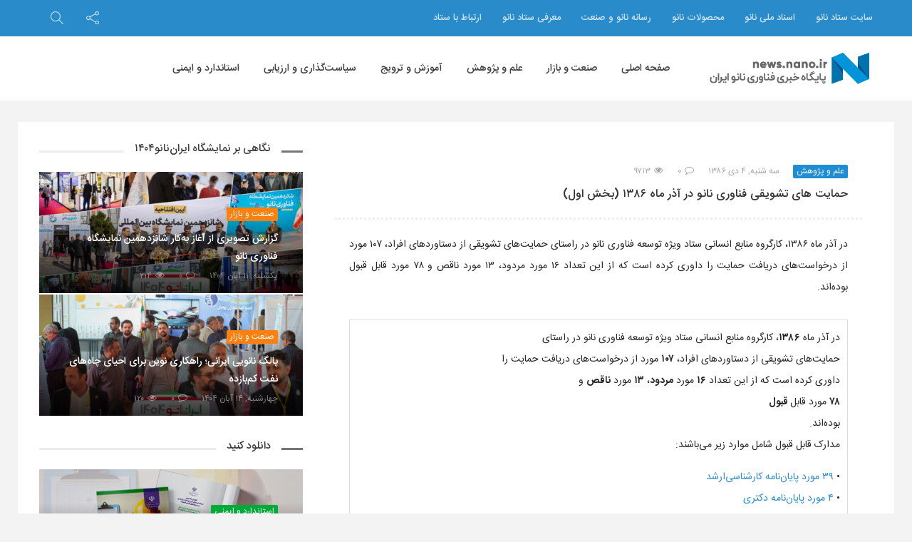

--- FILE ---
content_type: text/html; charset=UTF-8
request_url: https://news.nano.ir/30179/%D8%AD%D9%85%D8%A7%DB%8C%D8%AA-%D9%87%D8%A7%DB%8C-%D8%AA%D8%B4%D9%88%DB%8C%D9%82%DB%8C-%D9%81%D9%86%D8%A7%D9%88%D8%B1%DB%8C-%D9%86%D8%A7%D9%86%D9%88-%D8%AF%D8%B1-%D8%A7%D9%93%D8%B0%D8%B1-2/
body_size: 25232
content:
<!DOCTYPE html>
<html dir="rtl" lang="fa-IR">
<head>
<!-- Global site tag (gtag.js) - Google Analytics -->
<script async src="https://www.googletagmanager.com/gtag/js?id=UA-44996204-13"></script>
<script>
  window.dataLayer = window.dataLayer || [];
  function gtag(){dataLayer.push(arguments);}
  gtag('js', new Date());

  gtag('config', 'UA-44996204-13');
</script>

<!-- MailerLite Universal -->
<script>
    (function(w,d,e,u,f,l,n){w[f]=w[f]||function(){(w[f].q=w[f].q||[])
    .push(arguments);},l=d.createElement(e),l.async=1,l.src=u,
    n=d.getElementsByTagName(e)[0],n.parentNode.insertBefore(l,n);})
    (window,document,'script','https://assets.mailerlite.com/js/universal.js','ml');
    ml('account', '79725');
</script>
<!-- End MailerLite Universal -->

    <meta charset="UTF-8">
    <meta name="viewport" content="width=device-width, initial-scale=1, shrink-to-fit=no">
    <meta http-equiv="x-ua-compatible" content="ie=edge">
    <meta name="theme-color" content="#298bca"/>
    <meta name="fontiran.com:license" content="P9REM">
    <link rel="icon" href="https://news.nano.ir/wp-content/uploads/nanonews-20190903-121342-32x32.png" sizes="32x32" />
<link rel="icon" href="https://news.nano.ir/wp-content/uploads/nanonews-20190903-121342-192x192.png" sizes="192x192" />
<link rel="apple-touch-icon" href="https://news.nano.ir/wp-content/uploads/nanonews-20190903-121342-180x180.png" />
<meta name="msapplication-TileImage" content="https://news.nano.ir/wp-content/uploads/nanonews-20190903-121342-270x270.png" />
    <link rel="profile" href="http://gmpg.org/xfn/11">
    <link rel="pingback" href="https://news.nano.ir/xmlrpc.php">
    <meta name='robots' content='index, follow, max-image-preview:large, max-snippet:-1, max-video-preview:-1' />

	<!-- This site is optimized with the Yoast SEO Premium plugin v20.4 (Yoast SEO v23.5) - https://yoast.com/wordpress/plugins/seo/ -->
	<title>حمایت های تشویقی فناوری نانو در آذر ماه ۱۳۸۶ (بخش اول) - پایگاه خبری فناوری نانو ایران</title>
	<meta name="description" content="پایگاه خبری فناوری نانو ایران: در آذر ماه ۱۳۸۶، کارگروه منابع انسانی ستاد ویژه توسعه فناوری نانو در راستای حمایت‌های تشویقی از دستاوردهای افراد، ۱۰۷ مورد از درخواست‌های دریافت حمایت را داوری کرده است که از این تعداد ۱۶ مورد مردود، ۱۳ مورد ناقص و ۷۸ مورد قابل قبول بوده‌‌اند." />
	<link rel="canonical" href="https://news.nano.ir/30179/حمایت-های-تشویقی-فناوری-نانو-در-آذر-2/" />
	<meta property="og:locale" content="fa_IR" />
	<meta property="og:type" content="article" />
	<meta property="og:title" content="حمایت های تشویقی فناوری نانو در آذر ماه ۱۳۸۶ (بخش اول)" />
	<meta property="og:description" content="پایگاه خبری فناوری نانو ایران: در آذر ماه ۱۳۸۶، کارگروه منابع انسانی ستاد ویژه توسعه فناوری نانو در راستای حمایت‌های تشویقی از دستاوردهای افراد، ۱۰۷ مورد از درخواست‌های دریافت حمایت را داوری کرده است که از این تعداد ۱۶ مورد مردود، ۱۳ مورد ناقص و ۷۸ مورد قابل قبول بوده‌‌اند." />
	<meta property="og:url" content="https://news.nano.ir/30179/حمایت-های-تشویقی-فناوری-نانو-در-آذر-2/" />
	<meta property="og:site_name" content="پایگاه خبری فناوری نانو ایران" />
	<meta property="article:published_time" content="2007-12-24T20:30:00+00:00" />
	<meta property="article:modified_time" content="2019-04-10T10:18:21+00:00" />
	<meta name="author" content="تست 2" />
	<meta name="twitter:card" content="summary_large_image" />
	<meta name="twitter:label1" content="نوشته شده توسط" />
	<meta name="twitter:data1" content="تست 2" />
	<meta name="twitter:label2" content="زمان تخمینی مطالعه" />
	<meta name="twitter:data2" content="1 دقیقه" />
	<script type="application/ld+json" class="yoast-schema-graph">{"@context":"https://schema.org","@graph":[{"@type":"WebPage","@id":"https://news.nano.ir/30179/%d8%ad%d9%85%d8%a7%db%8c%d8%aa-%d9%87%d8%a7%db%8c-%d8%aa%d8%b4%d9%88%db%8c%d9%82%db%8c-%d9%81%d9%86%d8%a7%d9%88%d8%b1%db%8c-%d9%86%d8%a7%d9%86%d9%88-%d8%af%d8%b1-%d8%a7%d9%93%d8%b0%d8%b1-2/","url":"https://news.nano.ir/30179/%d8%ad%d9%85%d8%a7%db%8c%d8%aa-%d9%87%d8%a7%db%8c-%d8%aa%d8%b4%d9%88%db%8c%d9%82%db%8c-%d9%81%d9%86%d8%a7%d9%88%d8%b1%db%8c-%d9%86%d8%a7%d9%86%d9%88-%d8%af%d8%b1-%d8%a7%d9%93%d8%b0%d8%b1-2/","name":"حمایت های تشویقی فناوری نانو در آذر ماه ۱۳۸۶ (بخش اول) - پایگاه خبری فناوری نانو ایران","isPartOf":{"@id":"https://news.nano.ir/#website"},"primaryImageOfPage":{"@id":"https://news.nano.ir/30179/%d8%ad%d9%85%d8%a7%db%8c%d8%aa-%d9%87%d8%a7%db%8c-%d8%aa%d8%b4%d9%88%db%8c%d9%82%db%8c-%d9%81%d9%86%d8%a7%d9%88%d8%b1%db%8c-%d9%86%d8%a7%d9%86%d9%88-%d8%af%d8%b1-%d8%a7%d9%93%d8%b0%d8%b1-2/#primaryimage"},"image":{"@id":"https://news.nano.ir/30179/%d8%ad%d9%85%d8%a7%db%8c%d8%aa-%d9%87%d8%a7%db%8c-%d8%aa%d8%b4%d9%88%db%8c%d9%82%db%8c-%d9%81%d9%86%d8%a7%d9%88%d8%b1%db%8c-%d9%86%d8%a7%d9%86%d9%88-%d8%af%d8%b1-%d8%a7%d9%93%d8%b0%d8%b1-2/#primaryimage"},"thumbnailUrl":"","datePublished":"2007-12-24T20:30:00+00:00","dateModified":"2019-04-10T10:18:21+00:00","author":{"@id":"https://news.nano.ir/#/schema/person/5b114c8fcb6e001db3a8e0d4a66343bf"},"description":"پایگاه خبری فناوری نانو ایران: در آذر ماه ۱۳۸۶، کارگروه منابع انسانی ستاد ویژه توسعه فناوری نانو در راستای حمایت‌های تشویقی از دستاوردهای افراد، ۱۰۷ مورد از درخواست‌های دریافت حمایت را داوری کرده است که از این تعداد ۱۶ مورد مردود، ۱۳ مورد ناقص و ۷۸ مورد قابل قبول بوده‌‌اند.","breadcrumb":{"@id":"https://news.nano.ir/30179/%d8%ad%d9%85%d8%a7%db%8c%d8%aa-%d9%87%d8%a7%db%8c-%d8%aa%d8%b4%d9%88%db%8c%d9%82%db%8c-%d9%81%d9%86%d8%a7%d9%88%d8%b1%db%8c-%d9%86%d8%a7%d9%86%d9%88-%d8%af%d8%b1-%d8%a7%d9%93%d8%b0%d8%b1-2/#breadcrumb"},"inLanguage":"fa-IR","potentialAction":[{"@type":"ReadAction","target":["https://news.nano.ir/30179/%d8%ad%d9%85%d8%a7%db%8c%d8%aa-%d9%87%d8%a7%db%8c-%d8%aa%d8%b4%d9%88%db%8c%d9%82%db%8c-%d9%81%d9%86%d8%a7%d9%88%d8%b1%db%8c-%d9%86%d8%a7%d9%86%d9%88-%d8%af%d8%b1-%d8%a7%d9%93%d8%b0%d8%b1-2/"]}]},{"@type":"ImageObject","inLanguage":"fa-IR","@id":"https://news.nano.ir/30179/%d8%ad%d9%85%d8%a7%db%8c%d8%aa-%d9%87%d8%a7%db%8c-%d8%aa%d8%b4%d9%88%db%8c%d9%82%db%8c-%d9%81%d9%86%d8%a7%d9%88%d8%b1%db%8c-%d9%86%d8%a7%d9%86%d9%88-%d8%af%d8%b1-%d8%a7%d9%93%d8%b0%d8%b1-2/#primaryimage","url":"","contentUrl":""},{"@type":"BreadcrumbList","@id":"https://news.nano.ir/30179/%d8%ad%d9%85%d8%a7%db%8c%d8%aa-%d9%87%d8%a7%db%8c-%d8%aa%d8%b4%d9%88%db%8c%d9%82%db%8c-%d9%81%d9%86%d8%a7%d9%88%d8%b1%db%8c-%d9%86%d8%a7%d9%86%d9%88-%d8%af%d8%b1-%d8%a7%d9%93%d8%b0%d8%b1-2/#breadcrumb","itemListElement":[{"@type":"ListItem","position":1,"name":"خانه","item":"https://news.nano.ir/"},{"@type":"ListItem","position":2,"name":"حمایت های تشویقی فناوری نانو در آذر ماه ۱۳۸۶ (بخش اول)"}]},{"@type":"WebSite","@id":"https://news.nano.ir/#website","url":"https://news.nano.ir/","name":"پایگاه خبری فناوری نانو ایران","description":"","potentialAction":[{"@type":"SearchAction","target":{"@type":"EntryPoint","urlTemplate":"https://news.nano.ir/?s={search_term_string}"},"query-input":{"@type":"PropertyValueSpecification","valueRequired":true,"valueName":"search_term_string"}}],"inLanguage":"fa-IR"},{"@type":"Person","@id":"https://news.nano.ir/#/schema/person/5b114c8fcb6e001db3a8e0d4a66343bf","name":"تست 2","image":{"@type":"ImageObject","inLanguage":"fa-IR","@id":"https://news.nano.ir/#/schema/person/image/","url":"https://secure.gravatar.com/avatar/649420d3a51e1be6e14f007977728c69?s=96&d=mm&r=g","contentUrl":"https://secure.gravatar.com/avatar/649420d3a51e1be6e14f007977728c69?s=96&d=mm&r=g","caption":"تست 2"},"url":"https://news.nano.ir/author/test_2/"}]}</script>
	<!-- / Yoast SEO Premium plugin. -->


<link rel='dns-prefetch' href='//fonts.googleapis.com' />
<link rel="alternate" type="application/rss+xml" title="پایگاه خبری فناوری نانو ایران &raquo; خوراک" href="https://news.nano.ir/feed/" />
<link rel="alternate" type="application/rss+xml" title="پایگاه خبری فناوری نانو ایران &raquo; خوراک دیدگاه‌ها" href="https://news.nano.ir/comments/feed/" />
<link rel="alternate" type="application/rss+xml" title="پایگاه خبری فناوری نانو ایران &raquo; حمایت های تشویقی فناوری نانو در آذر ماه ۱۳۸۶ (بخش اول) خوراک دیدگاه‌ها" href="https://news.nano.ir/30179/%d8%ad%d9%85%d8%a7%db%8c%d8%aa-%d9%87%d8%a7%db%8c-%d8%aa%d8%b4%d9%88%db%8c%d9%82%db%8c-%d9%81%d9%86%d8%a7%d9%88%d8%b1%db%8c-%d9%86%d8%a7%d9%86%d9%88-%d8%af%d8%b1-%d8%a7%d9%93%d8%b0%d8%b1-2/feed/" />
<!-- news.nano.ir is managing ads with Advanced Ads 2.0.14 – https://wpadvancedads.com/ --><script id="advads-ready">
			window.advanced_ads_ready=function(e,a){a=a||"complete";var d=function(e){return"interactive"===a?"loading"!==e:"complete"===e};d(document.readyState)?e():document.addEventListener("readystatechange",(function(a){d(a.target.readyState)&&e()}),{once:"interactive"===a})},window.advanced_ads_ready_queue=window.advanced_ads_ready_queue||[];		</script>
		<link rel='stylesheet' id='wp-block-library-rtl-css' href='https://news.nano.ir/wp-includes/css/dist/block-library/style-rtl.min.css?ver=6.4.7' type='text/css' media='all' />
<style id='wp-block-library-theme-inline-css' type='text/css'>
.wp-block-audio figcaption{color:#555;font-size:13px;text-align:center}.is-dark-theme .wp-block-audio figcaption{color:hsla(0,0%,100%,.65)}.wp-block-audio{margin:0 0 1em}.wp-block-code{border:1px solid #ccc;border-radius:4px;font-family:Menlo,Consolas,monaco,monospace;padding:.8em 1em}.wp-block-embed figcaption{color:#555;font-size:13px;text-align:center}.is-dark-theme .wp-block-embed figcaption{color:hsla(0,0%,100%,.65)}.wp-block-embed{margin:0 0 1em}.blocks-gallery-caption{color:#555;font-size:13px;text-align:center}.is-dark-theme .blocks-gallery-caption{color:hsla(0,0%,100%,.65)}.wp-block-image figcaption{color:#555;font-size:13px;text-align:center}.is-dark-theme .wp-block-image figcaption{color:hsla(0,0%,100%,.65)}.wp-block-image{margin:0 0 1em}.wp-block-pullquote{border-bottom:4px solid;border-top:4px solid;color:currentColor;margin-bottom:1.75em}.wp-block-pullquote cite,.wp-block-pullquote footer,.wp-block-pullquote__citation{color:currentColor;font-size:.8125em;font-style:normal;text-transform:uppercase}.wp-block-quote{border-left:.25em solid;margin:0 0 1.75em;padding-left:1em}.wp-block-quote cite,.wp-block-quote footer{color:currentColor;font-size:.8125em;font-style:normal;position:relative}.wp-block-quote.has-text-align-right{border-left:none;border-right:.25em solid;padding-left:0;padding-right:1em}.wp-block-quote.has-text-align-center{border:none;padding-left:0}.wp-block-quote.is-large,.wp-block-quote.is-style-large,.wp-block-quote.is-style-plain{border:none}.wp-block-search .wp-block-search__label{font-weight:700}.wp-block-search__button{border:1px solid #ccc;padding:.375em .625em}:where(.wp-block-group.has-background){padding:1.25em 2.375em}.wp-block-separator.has-css-opacity{opacity:.4}.wp-block-separator{border:none;border-bottom:2px solid;margin-left:auto;margin-right:auto}.wp-block-separator.has-alpha-channel-opacity{opacity:1}.wp-block-separator:not(.is-style-wide):not(.is-style-dots){width:100px}.wp-block-separator.has-background:not(.is-style-dots){border-bottom:none;height:1px}.wp-block-separator.has-background:not(.is-style-wide):not(.is-style-dots){height:2px}.wp-block-table{margin:0 0 1em}.wp-block-table td,.wp-block-table th{word-break:normal}.wp-block-table figcaption{color:#555;font-size:13px;text-align:center}.is-dark-theme .wp-block-table figcaption{color:hsla(0,0%,100%,.65)}.wp-block-video figcaption{color:#555;font-size:13px;text-align:center}.is-dark-theme .wp-block-video figcaption{color:hsla(0,0%,100%,.65)}.wp-block-video{margin:0 0 1em}.wp-block-template-part.has-background{margin-bottom:0;margin-top:0;padding:1.25em 2.375em}
</style>
<style id='classic-theme-styles-inline-css' type='text/css'>
/*! This file is auto-generated */
.wp-block-button__link{color:#fff;background-color:#32373c;border-radius:9999px;box-shadow:none;text-decoration:none;padding:calc(.667em + 2px) calc(1.333em + 2px);font-size:1.125em}.wp-block-file__button{background:#32373c;color:#fff;text-decoration:none}
</style>
<style id='global-styles-inline-css' type='text/css'>
body{--wp--preset--color--black: #000000;--wp--preset--color--cyan-bluish-gray: #abb8c3;--wp--preset--color--white: #ffffff;--wp--preset--color--pale-pink: #f78da7;--wp--preset--color--vivid-red: #cf2e2e;--wp--preset--color--luminous-vivid-orange: #ff6900;--wp--preset--color--luminous-vivid-amber: #fcb900;--wp--preset--color--light-green-cyan: #7bdcb5;--wp--preset--color--vivid-green-cyan: #00d084;--wp--preset--color--pale-cyan-blue: #8ed1fc;--wp--preset--color--vivid-cyan-blue: #0693e3;--wp--preset--color--vivid-purple: #9b51e0;--wp--preset--gradient--vivid-cyan-blue-to-vivid-purple: linear-gradient(135deg,rgba(6,147,227,1) 0%,rgb(155,81,224) 100%);--wp--preset--gradient--light-green-cyan-to-vivid-green-cyan: linear-gradient(135deg,rgb(122,220,180) 0%,rgb(0,208,130) 100%);--wp--preset--gradient--luminous-vivid-amber-to-luminous-vivid-orange: linear-gradient(135deg,rgba(252,185,0,1) 0%,rgba(255,105,0,1) 100%);--wp--preset--gradient--luminous-vivid-orange-to-vivid-red: linear-gradient(135deg,rgba(255,105,0,1) 0%,rgb(207,46,46) 100%);--wp--preset--gradient--very-light-gray-to-cyan-bluish-gray: linear-gradient(135deg,rgb(238,238,238) 0%,rgb(169,184,195) 100%);--wp--preset--gradient--cool-to-warm-spectrum: linear-gradient(135deg,rgb(74,234,220) 0%,rgb(151,120,209) 20%,rgb(207,42,186) 40%,rgb(238,44,130) 60%,rgb(251,105,98) 80%,rgb(254,248,76) 100%);--wp--preset--gradient--blush-light-purple: linear-gradient(135deg,rgb(255,206,236) 0%,rgb(152,150,240) 100%);--wp--preset--gradient--blush-bordeaux: linear-gradient(135deg,rgb(254,205,165) 0%,rgb(254,45,45) 50%,rgb(107,0,62) 100%);--wp--preset--gradient--luminous-dusk: linear-gradient(135deg,rgb(255,203,112) 0%,rgb(199,81,192) 50%,rgb(65,88,208) 100%);--wp--preset--gradient--pale-ocean: linear-gradient(135deg,rgb(255,245,203) 0%,rgb(182,227,212) 50%,rgb(51,167,181) 100%);--wp--preset--gradient--electric-grass: linear-gradient(135deg,rgb(202,248,128) 0%,rgb(113,206,126) 100%);--wp--preset--gradient--midnight: linear-gradient(135deg,rgb(2,3,129) 0%,rgb(40,116,252) 100%);--wp--preset--font-size--small: 13px;--wp--preset--font-size--medium: 20px;--wp--preset--font-size--large: 36px;--wp--preset--font-size--x-large: 42px;--wp--preset--spacing--20: 0.44rem;--wp--preset--spacing--30: 0.67rem;--wp--preset--spacing--40: 1rem;--wp--preset--spacing--50: 1.5rem;--wp--preset--spacing--60: 2.25rem;--wp--preset--spacing--70: 3.38rem;--wp--preset--spacing--80: 5.06rem;--wp--preset--shadow--natural: 6px 6px 9px rgba(0, 0, 0, 0.2);--wp--preset--shadow--deep: 12px 12px 50px rgba(0, 0, 0, 0.4);--wp--preset--shadow--sharp: 6px 6px 0px rgba(0, 0, 0, 0.2);--wp--preset--shadow--outlined: 6px 6px 0px -3px rgba(255, 255, 255, 1), 6px 6px rgba(0, 0, 0, 1);--wp--preset--shadow--crisp: 6px 6px 0px rgba(0, 0, 0, 1);}:where(.is-layout-flex){gap: 0.5em;}:where(.is-layout-grid){gap: 0.5em;}body .is-layout-flow > .alignleft{float: left;margin-inline-start: 0;margin-inline-end: 2em;}body .is-layout-flow > .alignright{float: right;margin-inline-start: 2em;margin-inline-end: 0;}body .is-layout-flow > .aligncenter{margin-left: auto !important;margin-right: auto !important;}body .is-layout-constrained > .alignleft{float: left;margin-inline-start: 0;margin-inline-end: 2em;}body .is-layout-constrained > .alignright{float: right;margin-inline-start: 2em;margin-inline-end: 0;}body .is-layout-constrained > .aligncenter{margin-left: auto !important;margin-right: auto !important;}body .is-layout-constrained > :where(:not(.alignleft):not(.alignright):not(.alignfull)){max-width: var(--wp--style--global--content-size);margin-left: auto !important;margin-right: auto !important;}body .is-layout-constrained > .alignwide{max-width: var(--wp--style--global--wide-size);}body .is-layout-flex{display: flex;}body .is-layout-flex{flex-wrap: wrap;align-items: center;}body .is-layout-flex > *{margin: 0;}body .is-layout-grid{display: grid;}body .is-layout-grid > *{margin: 0;}:where(.wp-block-columns.is-layout-flex){gap: 2em;}:where(.wp-block-columns.is-layout-grid){gap: 2em;}:where(.wp-block-post-template.is-layout-flex){gap: 1.25em;}:where(.wp-block-post-template.is-layout-grid){gap: 1.25em;}.has-black-color{color: var(--wp--preset--color--black) !important;}.has-cyan-bluish-gray-color{color: var(--wp--preset--color--cyan-bluish-gray) !important;}.has-white-color{color: var(--wp--preset--color--white) !important;}.has-pale-pink-color{color: var(--wp--preset--color--pale-pink) !important;}.has-vivid-red-color{color: var(--wp--preset--color--vivid-red) !important;}.has-luminous-vivid-orange-color{color: var(--wp--preset--color--luminous-vivid-orange) !important;}.has-luminous-vivid-amber-color{color: var(--wp--preset--color--luminous-vivid-amber) !important;}.has-light-green-cyan-color{color: var(--wp--preset--color--light-green-cyan) !important;}.has-vivid-green-cyan-color{color: var(--wp--preset--color--vivid-green-cyan) !important;}.has-pale-cyan-blue-color{color: var(--wp--preset--color--pale-cyan-blue) !important;}.has-vivid-cyan-blue-color{color: var(--wp--preset--color--vivid-cyan-blue) !important;}.has-vivid-purple-color{color: var(--wp--preset--color--vivid-purple) !important;}.has-black-background-color{background-color: var(--wp--preset--color--black) !important;}.has-cyan-bluish-gray-background-color{background-color: var(--wp--preset--color--cyan-bluish-gray) !important;}.has-white-background-color{background-color: var(--wp--preset--color--white) !important;}.has-pale-pink-background-color{background-color: var(--wp--preset--color--pale-pink) !important;}.has-vivid-red-background-color{background-color: var(--wp--preset--color--vivid-red) !important;}.has-luminous-vivid-orange-background-color{background-color: var(--wp--preset--color--luminous-vivid-orange) !important;}.has-luminous-vivid-amber-background-color{background-color: var(--wp--preset--color--luminous-vivid-amber) !important;}.has-light-green-cyan-background-color{background-color: var(--wp--preset--color--light-green-cyan) !important;}.has-vivid-green-cyan-background-color{background-color: var(--wp--preset--color--vivid-green-cyan) !important;}.has-pale-cyan-blue-background-color{background-color: var(--wp--preset--color--pale-cyan-blue) !important;}.has-vivid-cyan-blue-background-color{background-color: var(--wp--preset--color--vivid-cyan-blue) !important;}.has-vivid-purple-background-color{background-color: var(--wp--preset--color--vivid-purple) !important;}.has-black-border-color{border-color: var(--wp--preset--color--black) !important;}.has-cyan-bluish-gray-border-color{border-color: var(--wp--preset--color--cyan-bluish-gray) !important;}.has-white-border-color{border-color: var(--wp--preset--color--white) !important;}.has-pale-pink-border-color{border-color: var(--wp--preset--color--pale-pink) !important;}.has-vivid-red-border-color{border-color: var(--wp--preset--color--vivid-red) !important;}.has-luminous-vivid-orange-border-color{border-color: var(--wp--preset--color--luminous-vivid-orange) !important;}.has-luminous-vivid-amber-border-color{border-color: var(--wp--preset--color--luminous-vivid-amber) !important;}.has-light-green-cyan-border-color{border-color: var(--wp--preset--color--light-green-cyan) !important;}.has-vivid-green-cyan-border-color{border-color: var(--wp--preset--color--vivid-green-cyan) !important;}.has-pale-cyan-blue-border-color{border-color: var(--wp--preset--color--pale-cyan-blue) !important;}.has-vivid-cyan-blue-border-color{border-color: var(--wp--preset--color--vivid-cyan-blue) !important;}.has-vivid-purple-border-color{border-color: var(--wp--preset--color--vivid-purple) !important;}.has-vivid-cyan-blue-to-vivid-purple-gradient-background{background: var(--wp--preset--gradient--vivid-cyan-blue-to-vivid-purple) !important;}.has-light-green-cyan-to-vivid-green-cyan-gradient-background{background: var(--wp--preset--gradient--light-green-cyan-to-vivid-green-cyan) !important;}.has-luminous-vivid-amber-to-luminous-vivid-orange-gradient-background{background: var(--wp--preset--gradient--luminous-vivid-amber-to-luminous-vivid-orange) !important;}.has-luminous-vivid-orange-to-vivid-red-gradient-background{background: var(--wp--preset--gradient--luminous-vivid-orange-to-vivid-red) !important;}.has-very-light-gray-to-cyan-bluish-gray-gradient-background{background: var(--wp--preset--gradient--very-light-gray-to-cyan-bluish-gray) !important;}.has-cool-to-warm-spectrum-gradient-background{background: var(--wp--preset--gradient--cool-to-warm-spectrum) !important;}.has-blush-light-purple-gradient-background{background: var(--wp--preset--gradient--blush-light-purple) !important;}.has-blush-bordeaux-gradient-background{background: var(--wp--preset--gradient--blush-bordeaux) !important;}.has-luminous-dusk-gradient-background{background: var(--wp--preset--gradient--luminous-dusk) !important;}.has-pale-ocean-gradient-background{background: var(--wp--preset--gradient--pale-ocean) !important;}.has-electric-grass-gradient-background{background: var(--wp--preset--gradient--electric-grass) !important;}.has-midnight-gradient-background{background: var(--wp--preset--gradient--midnight) !important;}.has-small-font-size{font-size: var(--wp--preset--font-size--small) !important;}.has-medium-font-size{font-size: var(--wp--preset--font-size--medium) !important;}.has-large-font-size{font-size: var(--wp--preset--font-size--large) !important;}.has-x-large-font-size{font-size: var(--wp--preset--font-size--x-large) !important;}
.wp-block-navigation a:where(:not(.wp-element-button)){color: inherit;}
:where(.wp-block-post-template.is-layout-flex){gap: 1.25em;}:where(.wp-block-post-template.is-layout-grid){gap: 1.25em;}
:where(.wp-block-columns.is-layout-flex){gap: 2em;}:where(.wp-block-columns.is-layout-grid){gap: 2em;}
.wp-block-pullquote{font-size: 1.5em;line-height: 1.6;}
</style>
<link rel='stylesheet' id='iranomag-bootstrap-style-css' href='https://news.nano.ir/wp-content/themes/iranomag/assets/css/bootstrap-rtl.min.css' type='text/css' media='all' />
<link rel='stylesheet' id='iranomag-font-awesome-css' href='https://news.nano.ir/wp-content/themes/iranomag/assets/css/font-awesome.min.css' type='text/css' media='all' />
<link rel='stylesheet' id='iranomag-sli-css' href='https://news.nano.ir/wp-content/themes/iranomag/assets/css/simple-line-icons.css' type='text/css' media='all' />
<link rel='stylesheet' id='iranomag-lightbox-css' href='https://news.nano.ir/wp-content/themes/iranomag/assets/css/lightbox.min.css' type='text/css' media='all' />
<link rel='stylesheet' id='iranomag-lightslider-css' href='https://news.nano.ir/wp-content/themes/iranomag/assets/css/lightslider.min.css' type='text/css' media='all' />
<link rel='stylesheet' id='google-font-css' href='//fonts.googleapis.com/css?family=Dosis%3A200' type='text/css' media='all' />
<link rel='stylesheet' id='iranomag-style-css' href='https://news.nano.ir/wp-content/themes/iranomag/assets/css/site.min.css' type='text/css' media='all' />
<style id='iranomag-style-inline-css' type='text/css'>
a {color:#298bca;}a:hover,.im-topnav.dark a:hover, .im-topnav.dark ul > li > a:hover,.im-topnav.light a:hover, .im-topnav.light ul > li > a:hover,.im-navigation.dark a:hover, .im-navigation.dark ul > li > a:hover,.im-navigation.light a:hover, .im-navigation.light ul > li > a:hover,.im-main-header.dark a:hover, .im-main-header.dark ul > li > a:hover,.im-main-header.light a:hover, .im-main-header.light ul > li > a:hover,.im-main-header.dark .im-header-links .top-menu ul li a:hover,.im-main-header.light .im-header-links .top-menu ul li a:hover,.im-top-footer.dark a:hover, .im-footer.dark ul > li > a:hover,.im-top-footer.light a:hover, .im-footer.light ul > li > a:hover,.im-navigation .primary-menu > ul > li > ul.sub-menu > li > a:hover,.iranomag-meta .im-meta-item a:hover,.im-entry-title a:hover,.widget_pop_btn a.active,.im-top-footer.dark .widget_impv_display_widget .widget_pop_btn a.active,.im-top-footer.light .widget_impv_display_widget .widget_pop_btn a.active,.im-widget-entry-header h4.im-widget-entry-title a:hover,.widget li .rsswidget:hover,.widget_recent_comments .recentcomments a:hover,.widget_tag_cloud .tagcloud a:hover,.im-top-footer.dark .widget_tag_cloud .tagcloud a:hover,.im-top-footer.light .widget_tag_cloud .tagcloud a:hover,.widget_meta ul li a:hover,.widget ul li a:hover,.im-top-footer.dark .widget ul li a:hover,.im-top-footer.light .widget ul li a:hover,.im-vc-video-large.light .im-entry-title a:hover,.mobile-menu li a:hover,.im-post-vote-item a:hover,.im-entry-pages .nav-before:hover, .im-entry-pages .nav-after:hover,.im-topnav .top-menu > ul > li > ul.sub-menu > li > a:hover,.im-404-search ul li a:hover,.im-post-download-item-exlink a:hover{color:#2fa0e8;}.im-post-progress {color:#298bca;}.im-post-progress::-webkit-progress-value {background-color:#298bca;}.im-post-progress::-moz-progress-bar {background-color:#298bca;}.bypostauthor .im-comment-box {background-color:rgba(47,160,232, 0.065);border-color:rgba(47,160,232, 0.25);}.bypostauthor .im-comment-box .im-comment-details {border-color:rgba(47,160,232, 0.2);}.review-line,.im-tag-title .fa,.im-404-box{background-color:#298bca;}input:hover, select:hover, textarea:hover,input:focus, select:focus, textarea:focus {border-color:#2fa0e8;box-shadow:rgba(41,139,202, 0.5) 0 0 5px;}input[type=submit] {background-color:#298bca;border-color:#2376ac;}input[type=submit]:hover, input[type=submit]:focus {background-color:#2fa0e8;border-color:#2888c5;}.mega-menu-item-header .mega-menu-item-header-title a:hover,.product_list_widget ins .woocommerce-Price-amount {color:#2fa0e8!important;}#back-to-top {border-color:#298bca;color:#298bca;}#back-to-top:hover {border-color:#2fa0e8;color:#2fa0e8;}@media (max-width:768px) {#back-to-top {background-color:#298bca;}}.widget_categories .widget-head-bar {background-color:#298bca;}.widget_tag_cloud .tagcloud a:hover,.im-top-footer.dark .widget_tag_cloud .tagcloud a:hover {border-color:#2fa0e8;}.nav-links > a:hover {border-color:#2fa0e8;}.nav-links .current,.woocommerce #respond input#submit,.woocommerce a.button, .woocommerce button.button, .woocommerce input.button,.woocommerce #respond input#submit:hover, .woocommerce a.button:hover, .woocommerce button.button:hover, .woocommerce input.button:hover {background-color:#2fa0e8;border:1px solid #298bca;}.woocommerce ul.products li.product:hover a.button.add_to_cart_button {color:#fff;background-color:#2fa0e8!important;border:1px solid #298bca!important;}.woocommerce #respond input#submit.alt:hover, .woocommerce a.button.alt:hover, .woocommerce button.button.alt:hover, .woocommerce input.button.alt:hover,.woocommerce #respond input#submit.alt.disabled, .woocommerce #respond input#submit.alt.disabled:hover, .woocommerce #respond input#submit.alt:disabled, .woocommerce #respond input#submit.alt:disabled:hover, .woocommerce #respond input#submit.alt:disabled[disabled], .woocommerce #respond input#submit.alt:disabled[disabled]:hover, .woocommerce a.button.alt.disabled, .woocommerce a.button.alt.disabled:hover, .woocommerce a.button.alt:disabled, .woocommerce a.button.alt:disabled:hover, .woocommerce a.button.alt:disabled[disabled], .woocommerce a.button.alt:disabled[disabled]:hover, .woocommerce button.button.alt.disabled, .woocommerce button.button.alt.disabled:hover, .woocommerce button.button.alt:disabled, .woocommerce button.button.alt:disabled:hover, .woocommerce button.button.alt:disabled[disabled], .woocommerce button.button.alt:disabled[disabled]:hover, .woocommerce input.button.alt.disabled, .woocommerce input.button.alt.disabled:hover, .woocommerce input.button.alt:disabled, .woocommerce input.button.alt:disabled:hover, .woocommerce input.button.alt:disabled[disabled], .woocommerce input.button.alt:disabled[disabled]:hover,.im-store-navigation-panel ul li.is-active a, .im-store-navigation-panel ul li a:hover,.woocommerce .widget_price_filter .ui-slider .ui-slider-range, .woocommerce .widget_price_filter .ui-slider .ui-slider-handle, .woocommerce .widget_price_filter .ui-slider .ui-slider-handle {background-color:#2fa0e8;}.woocommerce .star-rating span {color:rgba(47,160,232, 0.25);}.woocommerce ul.products li.product:hover .star-rating span {color:rgba(47,160,232, 0.75);}.woocommerce ul.products li.product .price ins,.woocommerce div.product p.price, .woocommerce div.product span.price,.woocommerce div.product p.price ins, .woocommerce div.product span.price ins {color:#2fa0e8;}.woocommerce div.product .woocommerce-tabs ul.tabs li.active {background:#2fa0e8;}.woocommerce #respond input#submit.alt, .woocommerce a.button.alt, .woocommerce button.button.alt, .woocommerce input.button.alt {background-color:#2fa0e8;border-color:#298bca;}.im-2col-featured {background-color:#2fa0e8;}.im-2col-featured:before {border-right-color:#1f6898;}.im-topnav {background-color:#298bca !important;}.im-svg #im-bar,#review-avg-svg #review-avg-bar{stroke:#298bca;}.im-header-logo-image {max-height:50px;}.im-footer-logo-image {max-height:50px;}.im-post-download {background-color:rgba(41,139,202, 0.075);border-color:rgba(41,139,202, 0.25);}.im-post-download-title {color:rgba(37,125,182, 0.9);}.im-post-download-list li .fa {background-color:#216fa2;}.im-post-download-item-title {color:rgba(33,111,162, 0.9);}.im-post-download-item-desc {color:rgba(33,111,162, 0.75);}.im-post-download-item-exlink a {color:rgba(45,153,222, 0.75);}.im-entry-content th {background-color:#298bca;border-color:#257db6;}.im-entry-content tr:hover {background-color:rgba(41,139,202, 0.05);}.menu-item-category-808 > a:hover {color:#fa0f0f!important;}.menu-item-category-808 .im_mega_menu_holder {border-color:#fa0f0f!important;}.im-bar-808 {stroke:#fa0f0f!important;}.im-catlink-color-808 {background-color:#fa0f0f;}.widget-head-808 .widget-head-bar,.im-top-footer.dark .widget-head-808 .widget-head-bar {background-color:#fa0f0f;}.carousel-808:hover .im-carousel-background:after {background-color:rgba(250,15,15,0.65);}.carousel-808:hover .im-carousel-entry {background:linear-gradient(to top, rgba(250,15,15,0.95), transparent);}.content-block-1:hover .block-808 {background:linear-gradient(to right, rgb(188,11,11), rgb(250,15,15), transparent);}.content-block-2:hover .block-808 {background:linear-gradient(to right, transparent, rgb(250,15,15), rgb(188,11,11));}@media (max-width:768px) {.content-block:hover .block-808 {background:rgb(250,15,15);}}.im-archive-808 {border-color:#fa0f0f;}.menu-item-category-809 > a:hover {color:#02aa37!important;}.menu-item-category-809 .im_mega_menu_holder {border-color:#02aa37!important;}.im-bar-809 {stroke:#02aa37!important;}.im-catlink-color-809 {background-color:#02aa37;}.widget-head-809 .widget-head-bar,.im-top-footer.dark .widget-head-809 .widget-head-bar {background-color:#02aa37;}.carousel-809:hover .im-carousel-background:after {background-color:rgba(2,170,55,0.65);}.carousel-809:hover .im-carousel-entry {background:linear-gradient(to top, rgba(2,170,55,0.95), transparent);}.content-block-1:hover .block-809 {background:linear-gradient(to right, rgb(2,128,41), rgb(2,170,55), transparent);}.content-block-2:hover .block-809 {background:linear-gradient(to right, transparent, rgb(2,170,55), rgb(2,128,41));}@media (max-width:768px) {.content-block:hover .block-809 {background:rgb(2,170,55);}}.im-archive-809 {border-color:#02aa37;}.im-catlink-color-1,.im-catlink-color-1:hover {background-color:#666;}.menu-item-category-810 > a:hover {color:#5b5b5b!important;}.menu-item-category-810 .im_mega_menu_holder {border-color:#5b5b5b!important;}.im-bar-810 {stroke:#5b5b5b!important;}.im-catlink-color-810 {background-color:#5b5b5b;}.widget-head-810 .widget-head-bar,.im-top-footer.dark .widget-head-810 .widget-head-bar {background-color:#5b5b5b;}.carousel-810:hover .im-carousel-background:after {background-color:rgba(91,91,91,0.65);}.carousel-810:hover .im-carousel-entry {background:linear-gradient(to top, rgba(91,91,91,0.95), transparent);}.content-block-1:hover .block-810 {background:linear-gradient(to right, rgb(68,68,68), rgb(91,91,91), transparent);}.content-block-2:hover .block-810 {background:linear-gradient(to right, transparent, rgb(91,91,91), rgb(68,68,68));}@media (max-width:768px) {.content-block:hover .block-810 {background:rgb(91,91,91);}}.im-archive-810 {border-color:#5b5b5b;}.menu-item-category-806 > a:hover {color:#fa800f!important;}.menu-item-category-806 .im_mega_menu_holder {border-color:#fa800f!important;}.im-bar-806 {stroke:#fa800f!important;}.im-catlink-color-806 {background-color:#fa800f;}.widget-head-806 .widget-head-bar,.im-top-footer.dark .widget-head-806 .widget-head-bar {background-color:#fa800f;}.carousel-806:hover .im-carousel-background:after {background-color:rgba(250,128,15,0.65);}.carousel-806:hover .im-carousel-entry {background:linear-gradient(to top, rgba(250,128,15,0.95), transparent);}.content-block-1:hover .block-806 {background:linear-gradient(to right, rgb(188,96,11), rgb(250,128,15), transparent);}.content-block-2:hover .block-806 {background:linear-gradient(to right, transparent, rgb(250,128,15), rgb(188,96,11));}@media (max-width:768px) {.content-block:hover .block-806 {background:rgb(250,128,15);}}.im-archive-806 {border-color:#fa800f;}.menu-item-category-807 > a:hover {color:#1f8dd6!important;}.menu-item-category-807 .im_mega_menu_holder {border-color:#1f8dd6!important;}.im-bar-807 {stroke:#1f8dd6!important;}.im-catlink-color-807 {background-color:#1f8dd6;}.widget-head-807 .widget-head-bar,.im-top-footer.dark .widget-head-807 .widget-head-bar {background-color:#1f8dd6;}.carousel-807:hover .im-carousel-background:after {background-color:rgba(31,141,214,0.65);}.carousel-807:hover .im-carousel-entry {background:linear-gradient(to top, rgba(31,141,214,0.95), transparent);}.content-block-1:hover .block-807 {background:linear-gradient(to right, rgb(23,106,161), rgb(31,141,214), transparent);}.content-block-2:hover .block-807 {background:linear-gradient(to right, transparent, rgb(31,141,214), rgb(23,106,161));}@media (max-width:768px) {.content-block:hover .block-807 {background:rgb(31,141,214);}}.im-archive-807 {border-color:#1f8dd6;}.content-single .im-entry-content {text-align:justify;}.im-entry-content p {text-align:justify;}.content-layout-1 .im-entry-header {border-bottom:3px dotted #eee !important;margin-top:75px !important;}.im-header-fixed.im-main-header{display:none !important;}.form-control {margin:10px 0 !important;}.content-video .im-entry-thumb {min-height:182px;overflow:hidden;display:none;}.im-entry-title {font-size:16px !important;}.author vcard im-meta-item {display:none;}.im-widget-thumb {border:1px solid #eee !important;}input, select, textarea {border-right-width:1px !important;}.grid-carousel .im-entry-header {background:linear-gradient(to top,rgba(0,0,0,1),transparent) important;padding:30px 35px 0 important;}.content-2col .im-entry-content p {max-height:110px !important;}.content-single .im-entry-thumb img {border:1px solid #eee !important;}.vc_message_box {margin:0 0 10px 0 !important;}.vc_sep_pos_align_center {font-size:1.2em !important;}.vc_separator h4 {font-size:1.25em !important;}.vc_custom_heading a {line-height:1.3 !important; font-size:0.8em !important; font-weight:900 !important;}.fs-wrap {width:100% !important;};
</style>
<link rel='stylesheet' id='msl-main-css' href='https://news.nano.ir/wp-content/plugins/master-slider/public/assets/css/masterslider.main.css?ver=3.11.0' type='text/css' media='all' />
<link rel='stylesheet' id='msl-custom-css' href='https://news.nano.ir/wp-content/uploads/master-slider/custom.css?ver=106.8' type='text/css' media='all' />
<script type="text/javascript" src="https://news.nano.ir/wp-includes/js/jquery/jquery.min.js?ver=3.7.1" id="jquery-core-js"></script>
<script type="text/javascript" src="https://news.nano.ir/wp-includes/js/jquery/jquery-migrate.min.js?ver=3.4.1" id="jquery-migrate-js"></script>
<link rel="https://api.w.org/" href="https://news.nano.ir/wp-json/" /><link rel="alternate" type="application/json" href="https://news.nano.ir/wp-json/wp/v2/posts/30179" /><link rel="EditURI" type="application/rsd+xml" title="RSD" href="https://news.nano.ir/xmlrpc.php?rsd" />
<meta name="generator" content="WordPress 6.4.7" />
<link rel='shortlink' href='https://news.nano.ir/?p=30179' />
<link rel="alternate" type="application/json+oembed" href="https://news.nano.ir/wp-json/oembed/1.0/embed?url=https%3A%2F%2Fnews.nano.ir%2F30179%2F%25d8%25ad%25d9%2585%25d8%25a7%25db%258c%25d8%25aa-%25d9%2587%25d8%25a7%25db%258c-%25d8%25aa%25d8%25b4%25d9%2588%25db%258c%25d9%2582%25db%258c-%25d9%2581%25d9%2586%25d8%25a7%25d9%2588%25d8%25b1%25db%258c-%25d9%2586%25d8%25a7%25d9%2586%25d9%2588-%25d8%25af%25d8%25b1-%25d8%25a7%25d9%2593%25d8%25b0%25d8%25b1-2%2F" />
<link rel="alternate" type="text/xml+oembed" href="https://news.nano.ir/wp-json/oembed/1.0/embed?url=https%3A%2F%2Fnews.nano.ir%2F30179%2F%25d8%25ad%25d9%2585%25d8%25a7%25db%258c%25d8%25aa-%25d9%2587%25d8%25a7%25db%258c-%25d8%25aa%25d8%25b4%25d9%2588%25db%258c%25d9%2582%25db%258c-%25d9%2581%25d9%2586%25d8%25a7%25d9%2588%25d8%25b1%25db%258c-%25d9%2586%25d8%25a7%25d9%2586%25d9%2588-%25d8%25af%25d8%25b1-%25d8%25a7%25d9%2593%25d8%25b0%25d8%25b1-2%2F&#038;format=xml" />
<script>var ms_grabbing_curosr = 'https://news.nano.ir/wp-content/plugins/master-slider/public/assets/css/common/grabbing.cur', ms_grab_curosr = 'https://news.nano.ir/wp-content/plugins/master-slider/public/assets/css/common/grab.cur';</script>
<meta name="generator" content="MasterSlider 3.11.0 - Responsive Touch Image Slider | avt.li/msf" />
<meta name="generator" content="Powered by WPBakery Page Builder - drag and drop page builder for WordPress."/>
<link rel="icon" href="https://news.nano.ir/wp-content/uploads/nanonews-20190903-121342-32x32.png" sizes="32x32" />
<link rel="icon" href="https://news.nano.ir/wp-content/uploads/nanonews-20190903-121342-192x192.png" sizes="192x192" />
<link rel="apple-touch-icon" href="https://news.nano.ir/wp-content/uploads/nanonews-20190903-121342-180x180.png" />
<meta name="msapplication-TileImage" content="https://news.nano.ir/wp-content/uploads/nanonews-20190903-121342-270x270.png" />
<noscript><style> .wpb_animate_when_almost_visible { opacity: 1; }</style></noscript>
</head>

<body class="rtl post-template-default single single-post postid-30179 single-format-standard wp-embed-responsive _masterslider _ms_version_3.11.0 group-blog wpb-js-composer js-comp-ver-6.8.0 vc_responsive aa-prefix-advads-">
<meta name="yn-tag" id="d3f0937c-33e2-49d5-a8df-f9685720029e">

<progress class="im-post-progress" value="0"></progress>

<div class="hidden visible-sm visible-xs">
    <div class="im-header-mobile">
    <header class="im-main-header clearfix light">
        <div class='container'>
            <div class="row">
                <div class="im-off-canvas col-sm-2 col-xs-2">
                    <button id="off-canvas-on" class="off-canvas-on" ><i class="fa iw-icon icon-menu"></i></button>
                </div>
                <div class="im-mobile-logo col-sm-8 col-xs-8">
                                            <a href="https://news.nano.ir/" rel="home">
                            <img class="im-header-logo-image" src="https://news.nano.ir/wp-content/uploads/2019/01/Logo.png" alt="پایگاه خبری فناوری نانو ایران">
                        </a>
                                    </div>
                <div class="im-search im-click-block col-sm-2 col-xs-2">
                    <div class="search-btn slide-btn">
                        <i class="fa iw-icon icon-magnifier"></i>
                        <div class="im-search-panel im-slide-panel">
                            <form action="https://news.nano.ir" name="searchform" method="get">
    <fieldset class="search-fieldset">
        <div class="input-group">
            <input type="search" class="form-control" name="s" placeholder="عبارت جستجو را اینجا وارد کنید..." required />
            <span class="input-group-btn">
                <input type="submit" class="btn btn-default" value="بگرد" />
            </span>
        </div>
    </fieldset>
</form>                        </div>
                    </div>
                </div>
            </div>
        </div>
    </header>
</div>
</div>

<div class="hidden visible-sm visible-xs">
    <div id="im-header-offconvas" class="im-header-offconvas">
    <div class="im-header-offconvas-off clearfix">
        <button id="off-canvas-off" class="off-canvas-off" ><i class="fa iw-icon icon-menu"></i></button>
    </div>
    <nav class="clearfix">
        <div class="mobile-menu"><ul id="mobile-menu" class="menu"><li id="menu-item-65719" class="menu-item menu-item-type-post_type menu-item-object-page menu-item-home menu-item-65719"><a href="https://news.nano.ir/">صفحه اصلی</a></li>
<li id="menu-item-65725" class="menu-item menu-item-type-custom menu-item-object-custom menu-item-has-children menu-item-65725"><a href="#" aria-haspopup="true">موضوعات اخبار </a>
<ul class="sub-menu">
	<li id="menu-item-65720" class="menu-item menu-item-type-taxonomy menu-item-object-category menu-item-65720 menu-item-category-806"><a href="https://news.nano.ir/category/industry-and-market/">صنعت و بازار</a></li>
	<li id="menu-item-65721" class="menu-item menu-item-type-taxonomy menu-item-object-category current-post-ancestor current-menu-parent current-post-parent menu-item-65721 menu-item-category-807 active"><a href="https://news.nano.ir/category/science-and-research/">علم و پژوهش</a></li>
	<li id="menu-item-65722" class="menu-item menu-item-type-taxonomy menu-item-object-category menu-item-65722 menu-item-category-808"><a href="https://news.nano.ir/category/education-and-promotion/">آموزش و ترویج</a></li>
	<li id="menu-item-65723" class="menu-item menu-item-type-taxonomy menu-item-object-category menu-item-65723 menu-item-category-810"><a href="https://news.nano.ir/category/policy-and-evaluation/">سیاست‌گذاری و ارزیابی</a></li>
	<li id="menu-item-65724" class="menu-item menu-item-type-taxonomy menu-item-object-category menu-item-65724 menu-item-category-809"><a href="https://news.nano.ir/category/standard-and-safety/">استاندارد و ایمنی</a></li>
</ul>
</li>
<li id="menu-item-65726" class="menu-item menu-item-type-custom menu-item-object-custom menu-item-65726"><a href="http://www.nano.ir/">سایت ستاد نانو</a></li>
<li id="menu-item-65727" class="menu-item menu-item-type-custom menu-item-object-custom menu-item-65727"><a href="http://nano.ir/section/1/13">معرفی ستاد نانو</a></li>
<li id="menu-item-65728" class="menu-item menu-item-type-custom menu-item-object-custom menu-item-65728"><a href="http://nano.ir/page/1/603/13">ارتباط با ستاد نانو</a></li>
<li id="menu-item-77326" class="menu-item menu-item-type-custom menu-item-object-custom menu-item-77326"><a href="http://nanoproduct.ir/?utm_source=nanonews-menu&#038;utm_campaign=nanonews&#038;utm_medium=referral">محصولات فناوری نانو</a></li>
</ul></div>        <hr/>
        <div class="mobile-menu">
            <ul class="im-social-links-mobile clearfix"><li><a href="https://instagram.com/nanoproduct.ir"><span class="im-instagram" title="اینستاگرام"><i class="fa fa-instagram"></i></span></a></li><li><a href="https://www.aparat.com/irannano"><span class="im-aparat" title="آپارات"><i class="fa fa-spinner"></i></span></a></li><li><a href="https://www.youtube.com/irannano"><span class="im-youtube" title="یوتیوب"><i class="fa fa-youtube"></i></span></a></li></ul>        </div>
    </nav>
</div></div>

<div class="hidden-sm hidden-xs">
    <div class="im-header-2 im-header-block">
    <div class="im-topnav dark">
    <div class='container'>
        <div class="top-menu col-md-8"><ul id="top-menu" class="menu"><li id="menu-item-14" class="menu-item menu-item-type-custom menu-item-object-custom menu-item-14"><a target="_blank" href="http://www.nano.ir">سایت ستاد نانو</a></li>
<li id="menu-item-66822" class="menu-item menu-item-type-custom menu-item-object-custom menu-item-66822"><a target="_blank" href="https://nano.ir/fa/content/id/id=199">اسناد ملی نانو</a></li>
<li id="menu-item-66821" class="menu-item menu-item-type-custom menu-item-object-custom menu-item-66821"><a target="_blank" href="https://nanoproduct.ir">محصولات نانو</a></li>
<li id="menu-item-92375" class="menu-item menu-item-type-custom menu-item-object-custom menu-item-92375"><a target="_blank" href="http://indnano.ir/">رسانه نانو و صنعت</a></li>
<li id="menu-item-16" class="menu-item menu-item-type-custom menu-item-object-custom menu-item-16"><a target="_blank" href="https://nano.ir/fa/content/id/id=19">معرفی ستاد نانو</a></li>
<li id="menu-item-15" class="menu-item menu-item-type-custom menu-item-object-custom menu-item-15"><a target="_blank" href="https://nano.ir/fa/content/id/id=20">ارتباط با ستاد</a></li>
</ul></div>        <div class="im-search im-click-block pull-left">
            <div class="search-btn slide-btn" >
                <i class="fa iw-icon icon-magnifier"></i>
                <div class="im-search-panel im-slide-panel">
                    <form action="https://news.nano.ir" name="searchform" method="get">
    <fieldset class="search-fieldset">
        <div class="input-group">
            <input type="search" class="form-control" name="s" placeholder="عبارت جستجو را اینجا وارد کنید..." required />
            <span class="input-group-btn">
                <input type="submit" class="btn btn-default" value="بگرد" />
            </span>
        </div>
    </fieldset>
</form>                </div>
            </div>
        </div>
        <div class="im-social im-click-block pull-left">
            <div class="social-btn slide-btn" >
                <i class="fa iw-icon icon-share"></i>
                <div class="im-social-panel im-slide-panel">
                    <ul><li><a href="https://instagram.com/nanoproduct.ir"><span class="im-instagram"><i class="fa fa-instagram"></i>اینستاگرام</span></a></li><li><a href="https://www.aparat.com/irannano"><span class="im-aparat"><i class="fa fa-spinner"></i>آپارات</span></a></li><li><a href="https://www.youtube.com/irannano"><span class="im-youtube"><i class="fa fa-youtube"></i>یوتیوب</span></a></li></ul>                </div>
            </div>
        </div>
    </div>
</div>    <header class="im-main-header clearfix light">
        <div class='container'>
            <div class="im-header-flex">
                <figure class="im-header-logo col-lg-3 col-md-2 col-sm-12">
                    <div class="im-header-logo-row">
                        <figcaption class="im-header-logo-caption">
                                                    <a href="https://news.nano.ir/" rel="home">
                                <img class="im-header-logo-image" src="https://news.nano.ir/wp-content/uploads/2019/01/Logo.png" alt="پایگاه خبری فناوری نانو ایران">
                            </a>
                                                </figcaption>
                    </div>
                </figure>
                <nav class="im-navigation col-lg-9 col-md-10 col-sm-12 light">
                    <div class="clearfix">
                        <div class="primary-menu"><ul id="primary-menu" class="menu"><li id="menu-item-13" class="menu-item menu-item-type-post_type menu-item-object-page menu-item-home menu-item-13"><a href="https://news.nano.ir/">صفحه اصلی</a></li>
<li id="menu-item-65714" class="menu-item menu-item-type-taxonomy menu-item-object-category menu-item-65714 menu-item-category-806"><a href="https://news.nano.ir/category/industry-and-market/">صنعت و بازار</a></li>
<li id="menu-item-65715" class="menu-item menu-item-type-taxonomy menu-item-object-category current-post-ancestor current-menu-parent current-post-parent menu-item-65715 menu-item-category-807"><a href="https://news.nano.ir/category/science-and-research/">علم و پژوهش</a></li>
<li id="menu-item-65716" class="menu-item menu-item-type-taxonomy menu-item-object-category menu-item-65716 menu-item-category-808"><a href="https://news.nano.ir/category/education-and-promotion/">آموزش و ترویج</a></li>
<li id="menu-item-65717" class="menu-item menu-item-type-taxonomy menu-item-object-category menu-item-65717 menu-item-category-810"><a href="https://news.nano.ir/category/policy-and-evaluation/">سیاست‌گذاری و ارزیابی</a></li>
<li id="menu-item-65718" class="menu-item menu-item-type-taxonomy menu-item-object-category menu-item-65718 menu-item-category-809"><a href="https://news.nano.ir/category/standard-and-safety/">استاندارد و ایمنی</a></li>
</ul></div>                    </div>
                </nav>
            </div>
        </div>
    </header>
</div></div>

<div class="hidden-sm hidden-xs">
    <div id="im-header-fixed" class="im-header-fixed" style="">
    <header class="im-main-header clearfix light">
        <div class='container'>
            <div class="im-header-flex">
                <div class="im-header-logo col-md-1 col-sm-12">
                    <figure class="im-header-logo-row">
                        <figcaption class="im-header-logo-caption">
                                                    <a href="https://news.nano.ir/" rel="home">
                                <img class="im-header-logo-image fixed" src="https://news.nano.ir/wp-content/uploads/2019/01/Logo.png" alt="پایگاه خبری فناوری نانو ایران">
                            </a>
                                                </figcaption>
                    </figure>
                </div>
                <nav class="im-navigation col-md-11 col-sm-12 light">
                    <div class="row">
                        <div class="primary-menu"><ul id="primary-menu-fixed" class="menu"><li class="menu-item menu-item-type-post_type menu-item-object-page menu-item-home menu-item-13"><a href="https://news.nano.ir/">صفحه اصلی</a></li>
<li class="menu-item menu-item-type-taxonomy menu-item-object-category menu-item-65714 menu-item-category-806"><a href="https://news.nano.ir/category/industry-and-market/">صنعت و بازار</a></li>
<li class="menu-item menu-item-type-taxonomy menu-item-object-category current-post-ancestor current-menu-parent current-post-parent menu-item-65715 menu-item-category-807"><a href="https://news.nano.ir/category/science-and-research/">علم و پژوهش</a></li>
<li class="menu-item menu-item-type-taxonomy menu-item-object-category menu-item-65716 menu-item-category-808"><a href="https://news.nano.ir/category/education-and-promotion/">آموزش و ترویج</a></li>
<li class="menu-item menu-item-type-taxonomy menu-item-object-category menu-item-65717 menu-item-category-810"><a href="https://news.nano.ir/category/policy-and-evaluation/">سیاست‌گذاری و ارزیابی</a></li>
<li class="menu-item menu-item-type-taxonomy menu-item-object-category menu-item-65718 menu-item-category-809"><a href="https://news.nano.ir/category/standard-and-safety/">استاندارد و ایمنی</a></li>
</ul></div>                        <div class="im-social im-click-block">
                            <div class="social-btn slide-btn" >
                                <i class="fa iw-icon icon-share"></i>
                                <div class="im-social-panel im-slide-panel">
                                    <ul><li><a href="https://instagram.com/nanoproduct.ir"><span class="im-instagram"><i class="fa fa-instagram"></i>اینستاگرام</span></a></li><li><a href="https://www.aparat.com/irannano"><span class="im-aparat"><i class="fa fa-spinner"></i>آپارات</span></a></li><li><a href="https://www.youtube.com/irannano"><span class="im-youtube"><i class="fa fa-youtube"></i>یوتیوب</span></a></li></ul>                                </div>
                            </div>
                        </div>
                        <div class="im-search im-click-block">
                            <div class="search-btn slide-btn" >
                                <i class="fa iw-icon icon-magnifier"></i>
                                <div class="im-search-panel im-slide-panel">
                                    <form action="https://news.nano.ir" name="searchform" method="get">
    <fieldset class="search-fieldset">
        <div class="input-group">
            <input type="search" class="form-control" name="s" placeholder="عبارت جستجو را اینجا وارد کنید..." required />
            <span class="input-group-btn">
                <input type="submit" class="btn btn-default" value="بگرد" />
            </span>
        </div>
    </fieldset>
</form>                                </div>
                            </div>
                        </div>
                    </div>
                </nav>
            </div>
        </div>
    </header>
</div></div>


    </div>

<div class="im-content container">
    <div class="im-main-row clearfix"><article class="im-article content-single content-layout-1 col-md-8 post-30179 post type-post status-publish format-standard has-post-thumbnail hentry category-science-and-research tag-861">
	<div class="im-entry-thumb clearfix">
			</div>
	<div class="im-entry clearfix">
		<header class="im-entry-header">
			<div class="im-entry-category">
				<div class="iranomag-meta clearfix"><div class="cat-links im-meta-item"><a class="im-catlink-color-807" href="https://news.nano.ir/category/science-and-research/" title="علم و پژوهش">علم و پژوهش</a></div></div>			</div>
			<div class="im-entry-meta">
				<div class="iranomag-meta clearfix"><div class="posted-on im-meta-item"><time class="entry-date published updated" datetime="2007-25-12 12:12:00">سه شنبه, ۴ دی ۱۳۸۶</time></div><div class="comments-link im-meta-item"><a href="https://news.nano.ir/30179/%d8%ad%d9%85%d8%a7%db%8c%d8%aa-%d9%87%d8%a7%db%8c-%d8%aa%d8%b4%d9%88%db%8c%d9%82%db%8c-%d9%81%d9%86%d8%a7%d9%88%d8%b1%db%8c-%d9%86%d8%a7%d9%86%d9%88-%d8%af%d8%b1-%d8%a7%d9%93%d8%b0%d8%b1-2/#respond"><i class="fa fa-comment-o"></i>۰</a></div><div class="post-views im-meta-item"><i class="fa fa-eye"></i>9713</div></div>			</div>
			<h1 class="im-entry-title"><span class="entry-title">حمایت های تشویقی فناوری نانو در آذر ماه ۱۳۸۶ (بخش اول)</span></h1>		</header>
		</header>
				<div class="im-entry-content">
			<p>در آذر ماه ۱۳۸۶، کارگروه منابع انسانی ستاد ویژه توسعه فناوری نانو در راستای حمایت‌های تشویقی از دستاوردهای افراد، ۱۰۷ مورد از درخواست‌های دریافت حمایت را داوری کرده است که از این تعداد ۱۶ مورد مردود، ۱۳ مورد ناقص و ۷۸ مورد قابل قبول بوده‌‌اند.</p>
		</div>
		<div class="im-entry-content">
			<p><meta http-equiv="Content-Type" content="text/html; charset=windows-1256"></p>
<table class="text" border="0" id="table1">
<tbody>
<tr>
<td style="text-align:justify">
<p>در آذر ماه <b>۱۳۸۶</b>، کارگروه منابع انسانی ستاد ویژه توسعه فناوری نانو در راستای<br />
حمایت‌های تشویقی از دستاوردهای افراد، <b>۱۰۷</b> مورد از درخواست‌های دریافت حمایت را<br />
داوری کرده است که از این تعداد <b>۱۶</b> مورد <b>مردود</b>، <b>۱۳</b> مورد <b>ناقص</b> و<br />
<b>۷۸</b> مورد قابل<b> قبول</b><br />
بوده‌‌اند. <br />
مدارک قابل قبول شامل موارد زیر می‌باشند: </p>
<p>• <a class="link" href="#1">۳۹ مورد پایان‌نامه کارشناسی‌ارشد</a><br />
• <a class="link" href="#2">۴ مورد پایان‌نامه دکتری</a><br />
• <a class="link" href="#3">۲۷ مورد مقاله ISI</a> <br />
• <a class="link" href="#6">۲ مورد طرح درس فناوری نانو</a> <br />
• <a class="link" href="#8">۲ مورد شرکت در کنگره</a><br />
• <a class="link" href="#5">۱ مورد چاپ کتاب</a><br />
• <a class="link" href="#4">۲ مورد مقاله علمی پژوهشی</a><br />
• <a class="link" href="#7">۱ مورد مأموریت فناوری‌نانو</a> <br />
بوده است.</p>
<p><b>نتایج سایر موارد نیز پس از داوری از طریق همین سایت اعلام خواهد شد.</b></p>
<p>افرادی که اسامی آنان از طریق این سایت به عنوان افراد پذیرفته شده اعلام می‌شود،<br />
برای دریافت حمایت خود ملزم به ارسال شماره حساب شخصی سیبای بانک ملی (عابر بانک<br />
ملی) به آدرس اینترنتی <a class="link" href="mailto:hrdc@irannano.org">hrdc@irannano.org<br />
</a>می باشند.
</td>
</tr>
<tr>
<td align="center">
<table class="text" width="80%" border="1" cellspacing="0" cellpadding="0" id="table9">
<tbody>
<tr>
<td colspan="6" align="center"><b><a name="1">پایان نامه کارشناسی ارشد</a></b></td>
</tr>
<tr>
<td align="center"><b>ردیف</b></td>
<td align="center"><b>دانشگاه</b></td>
<td align="center"><b>دانشجو</b></td>
<td align="center"><b>استاد راهنما</b></td>
<td align="center"><b>رشته</b></td>
<td align="center"><b>نوع درخواست(مرحله- سطح(</b></td>
</tr>
<tr>
<td align="center">۱</td>
<td align="center">ارومیه</td>
<td align="center">حسین<br />
			جودت کردلر</td>
<td align="center">دکتر<br />
			قادر رضازاده</td>
<td align="center">مکانیک</td>
<td align="center">۲ &#8211;  ۳</td>
</tr>
<tr>
<td align="center">۲</td>
<td align="center">الزهراء(س)</td>
<td align="center">اعظم<br />
			میراعلمی</td>
<td align="center">دکتر<br />
			قدسی محمدی زیارانی</td>
<td align="center">شیمی</td>
<td align="center"> ۲ &#8211;  ۳</td>
</tr>
<tr>
<td align="center">۳</td>
<td align="center">آزاد<br />
			اهواز</td>
<td align="center">مهدی<br />
			شکارزاده</td>
<td align="center">دکتر<br />
			عباس رهی</td>
<td align="center">مکانیک</td>
<td align="center"> ۱ &#8211;  ۳</td>
</tr>
<tr>
<td align="center">۴</td>
<td align="center">آزاد<br />
			واحد تهران شمال</td>
<td align="center">زینب<br />
			ملک یارندی</td>
<td align="center">دکتر<br />
			علیرضا صفارزاده</td>
<td align="center">فیزیک</td>
<td align="center"> ۱و۲ &#8211;  ۳</td>
</tr>
<tr>
<td align="center">۵</td>
<td align="center">آزاد<br />
			واحد علوم و تحقیقات</td>
<td align="center">صدیقه جوقه دوست</td>
<td align="center">دکتر<br />
			علی اصغر بهنام قادر</td>
<td align="center">مهندسی پزشکی</td>
<td align="center"> ۲ &#8211;  ۳</td>
</tr>
<tr>
<td align="center">۶</td>
<td align="center">آزاد<br />
			واحد قوچان</td>
<td align="center">فرزانه فریور</td>
<td align="center">دکتر<br />
			سیدمحمود موسوی</td>
<td align="center">مهندسی شیمی</td>
<td align="center"> ۱و۲ &#8211;  ۳</td>
</tr>
<tr>
<td align="center">۷</td>
<td align="center">آزاد<br />
			واحد قوچان</td>
<td align="center">صمد<br />
			رضوان</td>
<td align="center">دکتر<br />
			حسین نوعی</td>
<td align="center">مهندسی شیمی</td>
<td align="center"> ۱ &#8211;  ۳</td>
</tr>
<tr>
<td align="center">۸</td>
<td align="center">بوعلی سینا همدان</td>
<td align="center">محمد<br />
			امیری</td>
<td align="center">دکتر<br />
			وحید رضا اوحدی</td>
<td align="center">عمران</td>
<td align="center"> ۱ &#8211;  ۳</td>
</tr>
<tr>
<td align="center">۹</td>
<td align="center">بیرجند</td>
<td align="center">صالح<br />
			دشتی خویدک</td>
<td align="center">دکتر<br />
			هادی عربی</td>
<td align="center">فیزیک</td>
<td align="center"> ۲ &#8211;  ۳</td>
</tr>
<tr>
<td align="center">۱۰</td>
<td align="center">پیام<br />
			نور مرکز ابهر</td>
<td align="center">سودابه محمدی</td>
<td align="center">دکتر<br />
			حسن کرمی</td>
<td align="center">شیمی</td>
<td align="center"> ۱ &#8211;  ۳</td>
</tr>
<tr>
<td align="center">۱۱</td>
<td align="center">پیام<br />
			نور مرکز ابهر</td>
<td align="center">محبوبه علی پور لیلی</td>
<td align="center">دکتر<br />
			حسن کرمی</td>
<td align="center">شیمی</td>
<td align="center"> ۱ &#8211;  ۳</td>
</tr>
<tr>
<td align="center">۱۲</td>
<td align="center">تربیت مدرس</td>
<td align="center">امیر<br />
			دوستگانی</td>
<td align="center">دکتر<br />
			ابراهیم واشقانی فراهانی</td>
<td align="center">مهندسی شیمی</td>
<td align="center"> ۲ &#8211;  ۳</td>
</tr>
<tr>
<td align="center">۱۳</td>
<td align="center">تربیت مدرس</td>
<td align="center">سعید<br />
			صالحی اشنی</td>
<td align="center">دکتر<br />
			احمد خدادادی</td>
<td align="center">عمران</td>
<td align="center"> ۲ &#8211;  ۳</td>
</tr>
<tr>
<td align="center">۱۴</td>
<td align="center">تربیت مدرس</td>
<td align="center">امیر<br />
			مقصودی</td>
<td align="center">دکتر<br />
			سیدعباس شجاع الساداتی</td>
<td align="center">مهندسی شیمی</td>
<td align="center"> ۲ &#8211;  ۳</td>
</tr>
<tr>
<td align="center">۱۵</td>
<td align="center">تربیت مدرس</td>
<td align="center">منصوره نوروزی راد</td>
<td align="center">دکتر<br />
			رامین کریم زاده</td>
<td align="center">مهندسی شیمی</td>
<td align="center"> ۱ &#8211;  ۳</td>
</tr>
<tr>
<td align="center">۱۶</td>
<td align="center">تهران</td>
<td align="center">سارا<br />
			مقصودی</td>
<td align="center">دکتر<br />
			عباسعلی خدادادی</td>
<td align="center">مهندسی شیمی</td>
<td align="center"> ۲ &#8211;  ۳</td>
</tr>
<tr>
<td align="center">۱۷</td>
<td align="center">تهران</td>
<td align="center">سیدطه سیدمصطفوی</td>
<td align="center">دکتر<br />
			محمدرضا مهرنیا</td>
<td align="center">مهندسی شیمی</td>
<td align="center"> ۲ &#8211;  ۳</td>
</tr>
<tr>
<td align="center">۱۸</td>
<td align="center">تهران</td>
<td align="center">امین<br />
			کاظمی بیدختی</td>
<td align="center">دکتر<br />
			مجتبی شریعتی نیاسر</td>
<td align="center">مهندسی شیمی</td>
<td align="center"> ۱ &#8211;  ۳</td>
</tr>
<tr>
<td align="center">۱۹</td>
<td align="center">خواجه نصیرالدین طوسی</td>
<td align="center">بنفشه رفیعی</td>
<td align="center">دکتر<br />
			احمد روح الهی</td>
<td align="center">شیمی</td>
<td align="center"> ۱ &#8211;  ۳</td>
</tr>
<tr>
<td align="center">۲۰</td>
<td align="center">شهید<br />
			بهشتی</td>
<td align="center">مهرنوش منوچهری</td>
<td align="center">دکتر<br />
			فرشاد ابراهیمی</td>
<td align="center">فیزیک</td>
<td align="center"> ۲ &#8211;  ۳</td>
</tr>
<tr>
<td align="center">۲۱</td>
<td align="center">شهید<br />
			بهشتی</td>
<td align="center">فاطمه مطرودی</td>
<td align="center">دکتر<br />
			مجید قناعت شعار</td>
<td align="center">فوتونیک</td>
<td align="center"> ۱و۲ &#8211;  ۳</td>
</tr>
<tr>
<td align="center">۲۲</td>
<td align="center">شهید<br />
			عباسپور</td>
<td align="center">سارا  زمانی</td>
<td align="center">دکتر<br />
			مجتبی فاضلی</td>
<td align="center">مهندسی آب</td>
<td align="center"> ۱و۲ &#8211;  ۳</td>
</tr>
<tr>
<td align="center">۲۳</td>
<td align="center">صنعتی سهند</td>
<td align="center">پژمان احمدیان نمینی</td>
<td align="center">دکتر<br />
			علی اکبر بابالو</td>
<td align="center">مهندسی شیمی</td>
<td align="center"> ۲ &#8211;  ۳</td>
</tr>
<tr>
<td align="center">۲۴</td>
<td align="center">صنعتی سهند</td>
<td align="center">بهروز بیاتی</td>
<td align="center">دکتر<br />
			علی اکبر بابالو</td>
<td align="center">مهندسی شیمی</td>
<td align="center"> ۲ &#8211;  ۳</td>
</tr>
<tr>
<td align="center">۲۵</td>
<td align="center">صنعتی شریف</td>
<td align="center">محمدرضا حسین پور</td>
<td align="center">دکتر<br />
			منوچهر وثوقی</td>
<td align="center">مهندسی شیمی</td>
<td align="center"> ۲ &#8211;  ۳</td>
</tr>
<tr>
<td align="center">۲۶</td>
<td align="center">صنعتی شریف</td>
<td align="center">کیانوش حدیدی</td>
<td align="center">دکتر<br />
			محمدعلی وساقی</td>
<td align="center">فیزیک</td>
<td align="center"> ۲ &#8211;  ۳</td>
</tr>
<tr>
<td align="center">۲۷</td>
<td align="center">صنعتی شریف</td>
<td align="center">وحید<br />
			کشاورز زاده</td>
<td align="center">دکتر<br />
			حسین محمدی شجاع</td>
<td align="center">عمران</td>
<td align="center"> ۱و۲ &#8211;  ۳</td>
</tr>
<tr>
<td align="center">۲۸</td>
<td align="center">صنعتی شریف</td>
<td align="center">محمود صمدپور</td>
<td align="center">دکتر<br />
			اعظم ایرجی زاد</td>
<td align="center">فیزیک</td>
<td align="center"> ۱ &#8211;  ۳</td>
</tr>
<tr>
<td align="center">۲۹</td>
<td align="center">علم<br />
			و صنعت</td>
<td align="center">لیلا<br />
			ثابتی نژاد</td>
<td align="center">دکتر<br />
			حسین فرمان</td>
<td align="center">فیزیک</td>
<td align="center"> ۲ &#8211;  ۳</td>
</tr>
<tr>
<td align="center">۳۰</td>
<td align="center">علم<br />
			و صنعت</td>
<td align="center">فائزه خسروی</td>
<td align="center">دکتر<br />
			منصور انبیاء</td>
<td align="center">شیمی</td>
<td align="center"> ۱ &#8211;  ۳</td>
</tr>
<tr>
<td align="center">۳۱</td>
<td align="center">علم<br />
			و صنعت</td>
<td align="center">اعظم<br />
			نصیریان</td>
<td align="center">دکتر<br />
			محمدمهدی کاشانی مطلق</td>
<td align="center">شیمی</td>
<td align="center"> ۱ &#8211;  ۳</td>
</tr>
<tr>
<td align="center">۳۲</td>
<td align="center">فردوسی مشهد</td>
<td align="center">مصطفی کاهانی</td>
<td align="center">دکتر<br />
			حسین نوعی</td>
<td align="center">مهندسی شیمی</td>
<td align="center"> ۱ &#8211;  ۳</td>
</tr>
<tr>
<td align="center">۳۳</td>
<td align="center">کاشان</td>
<td align="center">سپیده شفیعی</td>
<td align="center">دکتر<br />
			مصطفی زاهدی فر</td>
<td align="center">فیزیک</td>
<td align="center"> ۲ &#8211;  ۳</td>
</tr>
<tr>
<td align="center">۳۴</td>
<td align="center">کاشان</td>
<td align="center">مصطفی علیخانی</td>
<td align="center">دکتر<br />
			محمد الماسی کاشی</td>
<td align="center">فیزیک</td>
<td align="center"> ۲ &#8211;  ۳</td>
</tr>
<tr>
<td align="center">۳۵</td>
<td align="center">کاشان</td>
<td align="center">رسول<br />
			ترکش اصفهانی</td>
<td align="center">دکتر<br />
			علی قربان پور</td>
<td align="center">مکانیک</td>
<td align="center"> ۱ &#8211;  ۳</td>
</tr>
<tr>
<td align="center">۳۶</td>
<td align="center">کاشان</td>
<td align="center">کامران یزدانی دماوندی</td>
<td align="center">دکتر<br />
			علی قربان پور</td>
<td align="center">مکانیک</td>
<td align="center"> ۱ &#8211;  ۳</td>
</tr>
<tr>
<td align="center">۳۷</td>
<td align="center">گیلان</td>
<td align="center">مسعوده ملکی</td>
<td align="center">دکتر<br />
			حسین پناهی</td>
<td align="center">فیزیک</td>
<td align="center"> ۲ &#8211;  ۳</td>
</tr>
<tr>
<td align="center">۳۸</td>
<td align="center">مالک<br />
			اشتر</td>
<td align="center">فریبا فاضلی</td>
<td align="center">دکتر<br />
			شهرام قنبری پاکدهی</td>
<td align="center">مهندسی شیمی</td>
<td align="center"> ۱ &#8211;  ۳</td>
</tr>
<tr>
<td align="center">۳۹</td>
<td align="center">یزد</td>
<td align="center">محمد<br />
			جان نثاری لادانی</td>
<td align="center">دکتر<br />
			علی اعظم خسروی</td>
<td align="center">فیزیک</td>
<td align="center"> ۲ &#8211;  ۳</td>
</tr>
</tbody>
</table>
</td>
</tr>
<tr>
<td>
		<a name="pd" href="#top">برگشت به بالای صفحه ^</a></td>
</tr>
<tr>
<td align="center">
<table class="text" width="80%" border="1" cellspacing="0" cellpadding="0" id="table10">
<tbody>
<tr>
<td colspan="6" align="center"><b><a name="2">پایان نامه دکتری</a></b></td>
</tr>
<tr>
<td align="center"><b>ردیف</b></td>
<td align="center"><b>دانشگاه</b></td>
<td align="center"><b>دانشجو</b></td>
<td align="center"><b>استاد راهنما</b></td>
<td align="center"><b>رشته</b></td>
<td align="center"><b>)مرحله-سطح(</b></td>
</tr>
<tr>
<td align="center">۱</td>
<td align="center">آزاد</td>
<td align="center">دنیا گلکاران</td>
<td align="center">دکتر نسرین صمدی</td>
<td align="center">داروسازی</td>
<td align="center"> ۱ &#8211;  ۳</td>
</tr>
<tr>
<td align="center">۲</td>
<td align="center">آزاد تهران شمال</td>
<td align="center">شهرزاد دهناد</td>
<td align="center">دکتر سیدناصر استاد</td>
<td align="center">داروسازی</td>
<td align="center"> ۱ &#8211;  ۳</td>
</tr>
<tr>
<td align="center">۳</td>
<td align="center">علوم پزشکی مشهد</td>
<td align="center">بی<br />
			بی حمیده پرهیز</td>
<td align="center">دکتر محمد رمضانی</td>
<td align="center">بیوتکنولوژی</td>
<td align="center"> ۱ &#8211;  ۳</td>
</tr>
<tr>
<td align="center">۴</td>
<td align="center">علم<br />
			و صنعت</td>
<td align="center">محمدرضا میگون پوری</td>
<td align="center">دکتر غلامعلی عاطفی</td>
<td align="center">مکانیک</td>
<td align="center"> ۱و۲ &#8211;  ۳</td>
</tr>
</tbody>
</table>
</td>
</tr>
<tr>
<td>
				<a name="pd" href="#top">برگشت به بالای صفحه ^</a></td>
</tr>
<tr>
<td align="center">
<table class="text" width="80%" border="1" cellspacing="0" cellpadding="0" id="table11">
<tbody>
<tr>
<td colspan="4" align="center"><a name="3"><b>مقالات ISI</b></a></td>
</tr>
<tr>
<td align="center"><b>ردیف</b></td>
<td align="center"><b>دانشگاه</b></td>
<td align="center"><b>نام و نام خانوادگی</b></td>
<td align="center"><b>عنوان مقاله</b></td>
</tr>
<tr>
<td align="center">۱</td>
<td align="center">اصفهان</td>
<td align="center">رضا<br />
			کریمی شرودانی</td>
<td dir="ltr" align="center">Comparative<br />
			electrochemical study of self-assembled …</td>
</tr>
<tr>
<td align="center">۲</td>
<td align="center">اصفهان</td>
<td align="center">رضا<br />
			کریمی شرودانی</td>
<td dir="ltr" align="center">A novel method for<br />
			glucose determination based on electrochemical …</td>
</tr>
<tr>
<td align="center">۳</td>
<td align="center">الزهراء(س)</td>
<td align="center">رضا<br />
			ثابت داریانی</td>
<td dir="ltr" align="center">Measurment of optical<br />
			loss in oxidized multilayer planar …</td>
</tr>
<tr>
<td align="center">۴</td>
<td align="center">پژوهشکده لیزر</td>
<td align="center">مرتضی ساسانی قمصری</td>
<td dir="ltr" align="center">Preparation and<br />
			characterization of cadmium sulfide …</td>
</tr>
<tr>
<td align="center">۵</td>
<td align="center">پژوهشکده لیزر</td>
<td align="center">مرتضی ساسانی قمصری</td>
<td dir="ltr" align="center">Sol-gel derived zinc<br />
			oxide buffer layer for use in random …</td>
</tr>
<tr>
<td align="center">۶</td>
<td align="center">پژوهشگاه دانش های بنیادی</td>
<td align="center">رضا<br />
			عسگری</td>
<td dir="ltr" align="center">Ground-state properties<br />
			of the one …</td>
</tr>
<tr>
<td align="center">۷</td>
<td align="center">پژوهشگاه دانش های بنیادی</td>
<td align="center">رضا<br />
			عسگری</td>
<td dir="ltr" align="center">Chirality and<br />
			Correlations in Graphene</td>
</tr>
<tr>
<td align="center">۸</td>
<td align="center">پژوهشگاه دانش های بنیادی</td>
<td align="center">رضا<br />
			عسگری</td>
<td dir="ltr" align="center">Graphene: A<br />
			pseudochiral Fermi liquid</td>
</tr>
<tr>
<td align="center">۹</td>
<td align="center">تبریز</td>
<td align="center">نظام الدین دانشور</td>
<td dir="ltr" align="center">photocatalytic<br />
			degradation of the insecticide diazinon in the …</td>
</tr>
<tr>
<td align="center">۱۰</td>
<td align="center">تربیت مدرس</td>
<td align="center">سهراب سنجابی</td>
<td dir="ltr" align="center">Modeling the Melting<br />
			Temperature of Nanoparticles by an analytical …</td>
</tr>
<tr>
<td align="center">۱۱</td>
<td align="center">تربیت مدرس</td>
<td align="center">کامبیز عابدی</td>
<td dir="ltr" align="center">Design of a novel<br />
			periodic asymmetric intra-step-barrier coupled …</td>
</tr>
<tr>
<td align="center">۱۲</td>
<td align="center">تربیت معلم</td>
<td align="center">حمید سپهریان</td>
<td dir="ltr" align="center">Sorption studies of<br />
			radionuclides on a modified mesoporous …</td>
</tr>
<tr>
<td align="center">۱۳</td>
<td align="center">تهران</td>
<td align="center">جواد رستمی</td>
<td dir="ltr" align="center">Convective Heat<br />
			Transfer in a Wavy Channel …</td>
</tr>
<tr>
<td align="center">۱۴</td>
<td align="center">رازی<br />
			کرمانشاه</td>
<td align="center">مجتبی شمسی پور</td>
<td dir="ltr" align="center">Self-assembled<br />
			monolayers of a hydroquinone-terminated alkanethiol …</td>
</tr>
<tr>
<td align="center">۱۵</td>
<td align="center">شیراز</td>
<td align="center">امید ابوعلی</td>
<td dir="ltr" align="center">computational<br />
			investigation of airflow, shock wave and …</td>
</tr>
<tr>
<td align="center">۱۶</td>
<td align="center">صنعتی امیر کبیر</td>
<td align="center">مرتضی سهرابی</td>
<td dir="ltr" align="center">A Review of Methods for<br />
			Synthesis of Nanostructured Metals with …</td>
</tr>
<tr>
<td align="center">۱۷</td>
<td align="center">صنعتی امیر کبیر</td>
<td align="center">مرتضی سهرابی</td>
<td dir="ltr" align="center">Application of<br />
			Anderson-Schulz-Flopy (ASF) equation in the …</td>
</tr>
<tr>
<td align="center">۱۸</td>
<td align="center">صنعتی شریف</td>
<td align="center">ماندانا امیری</td>
<td dir="ltr" align="center">Electrostatic<br />
			accumulation and determination of triclosan in …</td>
</tr>
<tr>
<td align="center">۱۹</td>
<td align="center">صنعتی شریف</td>
<td align="center">ماندانا امیری</td>
<td dir="ltr" align="center">Ultrathin carbon<br />
			Nanoparticle composite Film …</td>
</tr>
<tr>
<td align="center">۲۰</td>
<td align="center">صنعتی شریف</td>
<td align="center">محمدرضا مظفری</td>
<td dir="ltr" align="center">Spin dynamics<br />
			characterization in magnetic dots</td>
</tr>
<tr>
<td align="center">۲۱</td>
<td align="center">صنعتی شریف</td>
<td align="center">اعظم ایرجی زاد</td>
<td dir="ltr" align="center">Characterization of pd<br />
			nanoparticle dispersed over …</td>
</tr>
<tr>
<td align="center">۲۲</td>
<td align="center">علم و<br />
			صنعت</td>
<td align="center">محمدرضا میگون پوری</td>
<td dir="ltr" align="center">Numerical Analysis of<br />
			۳-D Flow past a stationary sphere with …</td>
</tr>
<tr>
<td align="center">۲۳</td>
<td align="center">علم و<br />
			صنعت</td>
<td align="center">محمدرضا میگون پوری</td>
<td dir="ltr" align="center">Numerical Investigation<br />
			of slip Effects on the Three-Dimensional …</td>
</tr>
<tr>
<td align="center">۲۴</td>
<td align="center">فردوسی مشهد</td>
<td align="center">سعید زینالی هریس</td>
<td dir="ltr" align="center">Investigation and CuO/Water<br />
			Nanofluid laminar …</td>
</tr>
<tr>
<td align="center">۲۵</td>
<td align="center">کردستان</td>
<td align="center">عبدالله سلیمی</td>
<td dir="ltr" align="center">Immobilization of<br />
			hemgolobin on electrodeposited …</td>
</tr>
<tr>
<td align="center">۲۶</td>
<td align="center">کردستان</td>
<td align="center">عبدالله سلیمی</td>
<td dir="ltr" align="center">Electrochemical<br />
			detection of trace amount of arsenic(III)…</td>
</tr>
<tr>
<td align="center">۲۷</td>
<td align="center">گیلان</td>
<td align="center">حمید رحیم پور سلیمانی</td>
<td dir="ltr" align="center">Propagation dependent<br />
			exciton-spin dephasing and …</td>
</tr>
</tbody>
</table>
</td>
</tr>
<tr>
<td>
				<a name="pd" href="#top">برگشت به بالای صفحه ^</a></td>
</tr>
<tr>
<td align="center">
<table class="text" width="80%" cellspacing="0" cellpadding="0" id="table17" border="1">
<tbody>
<tr>
<td colspan="5" align="center"><a name="8"><b>شرکت در کنگره های خارج از کشور</b></a></td>
</tr>
<tr>
<td align="center"><b>ردیف</b></td>
<td align="center"><b>نام و نام خانوادگی</b></td>
<td align="center"><b>نوع<br />
ارائه</b></td>
<td align="center"><b>رشته</b></td>
<td align="center"><b>عنوان مقاله</b></td>
</tr>
<tr>
<td align="center">۱</td>
<td align="center">سولماز حاجی زاده</td>
<td align="center">دو مورد پوستر(مرحله ۱و۲)</td>
<td align="center">مهندسی شیمی</td>
<td dir="ltr" align="center">۱- Fabrication and optimization of gelatin  ۲- Synthesis of liquid arc-discharge Carbon nanotube for …</td>
</tr>
<tr>
<td align="center">۲</td>
<td align="center">سیدعبدالعلی ذوالانواری</td>
<td align="center">دو مورد پوستر(مرحله ۱و۲)</td>
<td align="center">فیزیک</td>
<td dir="ltr" align="center">۱-Nano-Circuits Composed of Resonant …                              <br />
  ۲- Magnetic multilayers and spin-transfer in …</td>
</tr>
</tbody>
</table>
</td>
</tr>
<tr>
<td>
				<a name="pd" href="#top">برگشت به بالای صفحه ^</a></td>
</tr>
<tr>
<td align="center">
<table class="text" width="80%" border="1" cellspacing="0" cellpadding="0" id="table13">
<tbody>
<tr>
<td colspan="5" align="center"><a name="4"><b>مقالات علمی پژوهشی</b></a></td>
</tr>
<tr>
<td align="center"><b>ردیف</b></td>
<td align="center"><b>دانشگاه</b></td>
<td align="center"><b>نام و نام خانوادگی</b></td>
<td align="center"><b>فارسی-انگلیسی</b></td>
<td align="center"><b>عنوان مقاله</b></td>
</tr>
<tr>
<td align="center">۱</td>
<td align="center">تربیت مدرس</td>
<td align="center">سیدعباس شجاع الساداتی</td>
<td align="center">انگلیسی</td>
<td dir="ltr" align="center">Fusarium oxysporum mediates ..</td>
</tr>
<tr>
<td align="center">۲</td>
<td align="center">تهران</td>
<td align="center">مهرنوش آتش فراز</td>
<td align="center">انگلیسی</td>
<td dir="ltr" align="center">Flow<br />
			method for rapid production of BaTiO3 …</td>
</tr>
</tbody>
</table>
</td>
</tr>
<tr>
<td>
<p>		<a name="pd" href="#top">برگشت به بالای صفحه ^</a></td>
</tr>
<tr>
<td align="center">
<table class="text" width="80%" border="1" cellspacing="0" cellpadding="0" id="table14">
<tbody>
<tr>
<td colspan="4" align="center"><a name="5"><b>چاپ کتاب</b></a></td>
</tr>
<tr>
<td align="center"><b>ردیف</b></td>
<td align="center"><b>دانشگاه</b></td>
<td align="center"><b>نام و نام خانوادگی</b></td>
<td align="center"><b>عنوان</b></td>
</tr>
<tr>
<td align="center">۱</td>
<td align="center">مازندران</td>
<td align="center">محسن جهانشاهی</td>
<td align="center">نانو فناوری مولکولی و نانو فناوری زیستی</td>
</tr>
</tbody>
</table>
</td>
</tr>
<tr>
<td>
<p>		<a name="pd" href="#top">برگشت به بالای صفحه ^</a></td>
</tr>
<tr>
<td align="center">
<table class="text" width="80%" border="1" cellspacing="0" cellpadding="0" id="table15">
<tbody>
<tr>
<td colspan="4" align="center"><a name="6"><b>طرح درس</b></a></td>
</tr>
<tr>
<td align="center"><b>ردیف</b></td>
<td align="center"><b>دانشگاه</b></td>
<td align="center"><b>نام و نام خانوادگی</b></td>
<td align="center"><b>عنوان</b></td>
</tr>
<tr>
<td align="center">۱</td>
<td align="center">تهران</td>
<td align="center">فرشاد کوثری</td>
<td align="center">انتقال انرژی در اندازه های نانو</td>
</tr>
<tr>
<td align="center">۲</td>
<td align="center">مازندران</td>
<td align="center">محسن جهانشاهی</td>
<td align="center">نانو بیوتکنولوژی</td>
</tr>
</tbody>
</table>
</td>
</tr>
<tr>
<td>
<p>	<a name="pd" href="#top">برگشت به بالای صفحه ^</a></td>
</tr>
<tr>
<td align="center">
<table class="text" width="80%" border="1" cellspacing="0" cellpadding="0" id="table16">
<tbody>
<tr>
<td colspan="3" align="center"><a name="7"><b>ماموریت فناوری</b></a></td>
</tr>
<tr>
<td align="center"><b>ردیف</b></td>
<td align="center"><b>دانشگاه</b></td>
<td align="center"><b>نام و نام خانوادگی</b></td>
</tr>
<tr>
<td align="center">۱</td>
<td align="center">اراک</td>
<td align="center">علیرضا صلابت</td>
</tr>
</tbody>
</table>
</td>
</tr>
<tr>
<td>
<p>		<a name="pd" href="#top">برگشت به بالای صفحه ^</a></td>
</tr>
</tbody>
</table>
		</div>
		<footer class="im-entry-footer row">
			


<div class="im-entry-tags clearfix">
	<div class="iranomag-meta clearfix"><div class="tags-links im-meta-item"><div class="im-tag-title clearfix"><i class="fa fa-tags"></i>برچسب ها</div><div class="im-tag-items"><a href="https://news.nano.ir/tag/%d8%ad%d9%85%d8%a7%db%8c%d8%aa-%d8%aa%d8%b4%d9%88%db%8c%d9%82%db%8c/" rel="tag">حمایت تشویقی</a></div></div></div></div>
<div class="im-post-vote clearfix">
	<div class="im-post-vote-item">
		<h2><i class="fa fa-heartbeat"></i>امتیاز شما به مطلب</h2>
	</div>
	<div class="im-post-vote-item">
		<a rel="nofollow" class="user_likes" data-nonce="969afbfe13" data-post_id="30179" href="https://news.nano.ir/wp-admin/admin-ajax.php?action=user_likes&#038;post_id=30179&#038;nonce=969afbfe13"><i class="fa fa-thumbs-o-up"></i>دوست داشتم: <span id="likes_counter">36</span></a>	</div>
	<div class="im-post-vote-item">
		<a rel="nofollow" class="user_dislikes" data-nonce="2934b96a8e" data-post_id="30179" href="https://news.nano.ir/wp-admin/admin-ajax.php?action=user_dislikes&#038;post_id=30179&#038;nonce=2934b96a8e"><i class="fa fa-thumbs-o-down"></i>دوست نداشتم: <span id="dislikes_counter">37</span></a>	</div>
	<div class="im-post-vote-item">
				<i class="fa fa-heart-o"></i>میانگین امتیازات: <span id="vote_avg">0.97</span>	</div>
</div><div class="im-post-share clearfix">
    <a title="اشتراک گذاری در فیسبوک" href="https://www.facebook.com/sharer/sharer.php?u=https://news.nano.ir/30179/%d8%ad%d9%85%d8%a7%db%8c%d8%aa-%d9%87%d8%a7%db%8c-%d8%aa%d8%b4%d9%88%db%8c%d9%82%db%8c-%d9%81%d9%86%d8%a7%d9%88%d8%b1%db%8c-%d9%86%d8%a7%d9%86%d9%88-%d8%af%d8%b1-%d8%a7%d9%93%d8%b0%d8%b1-2/"><i class="fa fa-facebook"></i><span>فیسبوک</span></a>
    <a title="اشتراک گذاری در توییتر" href="https://twitter.com/home?status=حمایت های تشویقی فناوری نانو در آذر ماه ۱۳۸۶ (بخش اول)"><i class="fa fa-twitter"></i><span>توییتر</span></a>
    <a title="اشتراک گذاری در گوگل پلاس" href="https://plus.google.com/share?url=https://news.nano.ir/30179/%d8%ad%d9%85%d8%a7%db%8c%d8%aa-%d9%87%d8%a7%db%8c-%d8%aa%d8%b4%d9%88%db%8c%d9%82%db%8c-%d9%81%d9%86%d8%a7%d9%88%d8%b1%db%8c-%d9%86%d8%a7%d9%86%d9%88-%d8%af%d8%b1-%d8%a7%d9%93%d8%b0%d8%b1-2/"><i class="fa fa-google-plus"></i><span>گوگل +</span></a>
    <a title="اشتراک گذاری در لینکداین" href="https://www.linkedin.com/shareArticle?mini=true&url=https://news.nano.ir/30179/%d8%ad%d9%85%d8%a7%db%8c%d8%aa-%d9%87%d8%a7%db%8c-%d8%aa%d8%b4%d9%88%db%8c%d9%82%db%8c-%d9%81%d9%86%d8%a7%d9%88%d8%b1%db%8c-%d9%86%d8%a7%d9%86%d9%88-%d8%af%d8%b1-%d8%a7%d9%93%d8%b0%d8%b1-2//&title=حمایت های تشویقی فناوری نانو در آذر ماه ۱۳۸۶ (بخش اول)&summary=<p>در آذر ماه ۱۳۸۶، کارگروه منابع انسانی ستاد ویژه توسعه فناوری نانو در راستای حمایت‌های تشویقی از دستاوردهای افراد، ۱۰۷ مورد از درخواست‌های دریافت حمایت را داوری کرده است که از این تعداد ۱۶ مورد مردود، ۱۳ مورد ناقص و ۷۸ مورد قابل قبول بوده‌‌اند.</p>
&source="><i class="fa fa-linkedin"></i><span>لینکداین</span></a>
    <a title="اشتراک گذاری در تلگرام" href="https://telegram.me/share/url?url=https://news.nano.ir/30179/%d8%ad%d9%85%d8%a7%db%8c%d8%aa-%d9%87%d8%a7%db%8c-%d8%aa%d8%b4%d9%88%db%8c%d9%82%db%8c-%d9%81%d9%86%d8%a7%d9%88%d8%b1%db%8c-%d9%86%d8%a7%d9%86%d9%88-%d8%af%d8%b1-%d8%a7%d9%93%d8%b0%d8%b1-2/&text=حمایت های تشویقی فناوری نانو در آذر ماه ۱۳۸۶ (بخش اول)"><i class="fa fa-paper-plane"></i><span>تلگرام</span></a>
    <a title="اشتراک گذاری در WhatsApp" href="whatsapp://send?text=حمایت های تشویقی فناوری نانو در آذر ماه ۱۳۸۶ (بخش اول) https://news.nano.ir/30179/%d8%ad%d9%85%d8%a7%db%8c%d8%aa-%d9%87%d8%a7%db%8c-%d8%aa%d8%b4%d9%88%db%8c%d9%82%db%8c-%d9%81%d9%86%d8%a7%d9%88%d8%b1%db%8c-%d9%86%d8%a7%d9%86%d9%88-%d8%af%d8%b1-%d8%a7%d9%93%d8%b0%d8%b1-2/" data-action="share/whatsapp/share"><i class="fa fa-whatsapp"></i><span>واتس اپ</span></a>
    <a title="اشتراک گذاری در کلوب" href="http://www.cloob.com/share/link/add?url=https://news.nano.ir/30179/%d8%ad%d9%85%d8%a7%db%8c%d8%aa-%d9%87%d8%a7%db%8c-%d8%aa%d8%b4%d9%88%db%8c%d9%82%db%8c-%d9%81%d9%86%d8%a7%d9%88%d8%b1%db%8c-%d9%86%d8%a7%d9%86%d9%88-%d8%af%d8%b1-%d8%a7%d9%93%d8%b0%d8%b1-2/"><i class="fa fa-contao"></i><span>کلوب</span></a>
</div>


<div class="im-entry-pages clearfix">
	
	<nav class="navigation post-navigation" aria-label="نوشته‌ها">
		
		<div class="nav-links"><div class="nav-previous"><a href="https://news.nano.ir/30169/%d8%a7%d9%93%d8%b4%da%a9%d8%a7%d8%b1%d8%b3%d8%a7%d8%b2%db%8c-%db%8c%d9%88%d9%86-%d9%85%d8%b3-%d8%a8%d8%a7-%d8%aa%d8%ba%db%8c%db%8c%d8%b1-%d8%b1%d9%86%da%af-%d9%85%d8%ad%d9%84%d9%88%d9%84/" rel="prev"><div class="nav-before" data-before="قبلی">آشکارسازی یون مس با تغییر رنگ محلول حاوی نانوذرات</div></a></div><div class="nav-next"><a href="https://news.nano.ir/30174/%d8%aa%d9%88%d8%b3%d8%b9%d9%87-%d8%b3%db%8c%d8%b3%d8%aa%d9%85-%da%a9%d8%a7%d8%aa%d8%a7%d9%84%db%8c%d8%b2%d9%88%d8%b1%db%8c-%d8%aa%d9%88%d8%b3%d8%b7-%d9%81%d9%86%d8%a7%d9%88%d8%b1%db%8c/" rel="next"><div class="nav-after" data-after="بعدی">توسعه سیستم کاتالیزوری توسط فناوری نانو</div></a></div></div>
	</nav></div>
<div class="im-entry-comments">
	
<div id="comments" class="comments-area">
		<div id="respond" class="comment-respond">
		<h3 id="reply-title" class="comment-reply-title"><i class="fa fa-comment-o"></i> پاسخ دهید <small><a rel="nofollow" id="cancel-comment-reply-link" href="/30179/%D8%AD%D9%85%D8%A7%DB%8C%D8%AA-%D9%87%D8%A7%DB%8C-%D8%AA%D8%B4%D9%88%DB%8C%D9%82%DB%8C-%D9%81%D9%86%D8%A7%D9%88%D8%B1%DB%8C-%D9%86%D8%A7%D9%86%D9%88-%D8%AF%D8%B1-%D8%A7%D9%93%D8%B0%D8%B1-2/#respond" style="display:none;">لغو پاسخ</a></small></h3><form action="https://news.nano.ir/wp-comments-post.php" method="post" id="commentform" class="comment-form"><p class="comment-notes"><span id="email-notes">نشانی ایمیل شما منتشر نخواهد شد.</span> <span class="required-field-message">بخش‌های موردنیاز علامت‌گذاری شده‌اند <span class="required">*</span></span></p><p class="comment-form-comment"><label for="comment">دیدگاه <span class="required">*</span></label> <textarea id="comment" name="comment" cols="45" rows="8" maxlength="65525" required="required"></textarea></p><div class="row"><p class="comment-form-author col-md-4 col-sm-12"><input id="author" name="author" type="text" placeholder="نام (*)" value="" size="30" aria-required=&#039;true&#039; /></p>
<p class="comment-form-email col-md-4 col-sm-12"><input id="email" name="email" type="text" placeholder="ایمیل (*)" value="" size="30" aria-required=&#039;true&#039; /></p>
<p class="comment-form-url col-md-4 col-sm-12"><input id="url" name="url" type="text" placeholder="وب‌ سایت" value="" size="30" /></p></div>
<p class="form-submit"><input name="submit" type="submit" id="submit" class="submit" value="فرستادن دیدگاه" /> <input type='hidden' name='comment_post_ID' value='30179' id='comment_post_ID' />
<input type='hidden' name='comment_parent' id='comment_parent' value='0' />
</p><p style="display: none;"><input type="hidden" id="akismet_comment_nonce" name="akismet_comment_nonce" value="a0433c8fde" /></p><p style="display: none !important;" class="akismet-fields-container" data-prefix="ak_"><label>&#916;<textarea name="ak_hp_textarea" cols="45" rows="8" maxlength="100"></textarea></label><input type="hidden" id="ak_js_1" name="ak_js" value="135"/><script>document.getElementById( "ak_js_1" ).setAttribute( "value", ( new Date() ).getTime() );</script></p></form>	</div><!-- #respond -->
	</div>
</div>		</footer>

	</div>
</article>
<aside class="im-widget-area col-md-4 col-sm-12 sticky-sidebar" role="complementary">
	<section id="im_newest-48" class="widget widget_im_newest"><div class="widget-head"><strong class="widget-title">نگاهی بر نمایشگاه ایران‌نانو۱۴۰۴</strong><div class="widget-head-bar"></div><div class="widget-head-line"></div></div><ul>
<li class="widget-122829 im-widget-featured clearfix">
	<div class="im-widget-thumb-featured">
					<a class="im-widget-thumb-featured-link" href="https://news.nano.ir/122829/%da%af%d8%b2%d8%a7%d8%b1%d8%b4-%d8%aa%d8%b5%d9%88%db%8c%d8%b1%db%8c-%d8%a7%d8%b2-%d8%a2%d8%ba%d8%a7%d8%b2-%d8%a8%d9%87%da%a9%d8%a7%d8%b1-%d8%b4%d8%a7%d9%86%d8%b2%d8%af%d9%87%d9%85%db%8c%d9%86-%d9%86%d9%85%d8%a7%db%8c%d8%b4%da%af%d8%a7%d9%87-%d9%81%d9%86%d8%a7%d9%88%d8%b1%db%8c-%d9%86%d8%a7%d9%86%d9%88/" title="گزارش تصویری از آغاز به‌کار شانزدهمین نمایشگاه فناوری نانو">
				<img src="https://news.nano.ir/wp-content/uploads/nanonews-20251102-165208-370x170.jpg" alt="گزارش تصویری از آغاز به‌کار شانزدهمین نمایشگاه فناوری نانو" />
			</a>
				<div class="im-widget-entry-featured clearfix">
			<div class="im-entry-category">
				<div class="iranomag-meta clearfix"><div class="cat-links im-meta-item"><a class="im-catlink-color-806" href="https://news.nano.ir/category/industry-and-market/">صنعت و بازار</a></div></div>			</div>
                            <strong class="im-widget-entry-featured-title"><a href="https://news.nano.ir/122829/%da%af%d8%b2%d8%a7%d8%b1%d8%b4-%d8%aa%d8%b5%d9%88%db%8c%d8%b1%db%8c-%d8%a7%d8%b2-%d8%a2%d8%ba%d8%a7%d8%b2-%d8%a8%d9%87%da%a9%d8%a7%d8%b1-%d8%b4%d8%a7%d9%86%d8%b2%d8%af%d9%87%d9%85%db%8c%d9%86-%d9%86%d9%85%d8%a7%db%8c%d8%b4%da%af%d8%a7%d9%87-%d9%81%d9%86%d8%a7%d9%88%d8%b1%db%8c-%d9%86%d8%a7%d9%86%d9%88/" rel="bookmark"><span class="entry-title">گزارش تصویری از آغاز به‌کار شانزدهمین نمایشگاه فناوری نانو</span></a></strong>            			<div class="iranomag-meta clearfix"><div class="posted-on im-meta-item"><time class="entry-date published updated" datetime="2025-02-11 01:11:16">یکشنبه, ۱۱ آبان ۱۴۰۴</time></div><div class="comments-link im-meta-item"><a href="https://news.nano.ir/122829/%da%af%d8%b2%d8%a7%d8%b1%d8%b4-%d8%aa%d8%b5%d9%88%db%8c%d8%b1%db%8c-%d8%a7%d8%b2-%d8%a2%d8%ba%d8%a7%d8%b2-%d8%a8%d9%87%da%a9%d8%a7%d8%b1-%d8%b4%d8%a7%d9%86%d8%b2%d8%af%d9%87%d9%85%db%8c%d9%86-%d9%86%d9%85%d8%a7%db%8c%d8%b4%da%af%d8%a7%d9%87-%d9%81%d9%86%d8%a7%d9%88%d8%b1%db%8c-%d9%86%d8%a7%d9%86%d9%88/#respond"><i class="fa fa-comment-o"></i>۰</a></div><div class="post-views im-meta-item"><i class="fa fa-eye"></i>214</div></div>		</div>
	</div>
</li>

<li class="widget-122609 im-widget-featured clearfix">
	<div class="im-widget-thumb-featured">
					<a class="im-widget-thumb-featured-link" href="https://news.nano.ir/122609/%d9%be%d8%a7%d9%84%da%af-%d9%86%d8%a7%d9%86%d9%88%db%8c%db%8c-%d8%a7%db%8c%d8%b1%d8%a7%d9%86%db%8c-%d8%b1%d8%a7%d9%87%da%a9%d8%a7%d8%b1%db%8c-%d9%86%d9%88%db%8c%d9%86-%d8%a8%d8%b1%d8%a7%db%8c-%d8%a7%d8%ad%db%8c%d8%a7%db%8c-%da%86%d8%a7%d9%87-%d9%87%d8%a7%db%8c-%d9%86%d9%81%d8%aa-%da%a9%d9%85-%d8%a8%d8%a7%d8%b2%d8%af%d9%87/" title="پالگ نانویی ایرانی؛ راهکاری نوین برای احیای چاه‌های نفت کم‌بازده">
				<img src="https://news.nano.ir/wp-content/uploads/nanonews-20251105-150648-370x170.jpg" alt="پالگ نانویی ایرانی؛ راهکاری نوین برای احیای چاه‌های نفت کم‌بازده" />
			</a>
				<div class="im-widget-entry-featured clearfix">
			<div class="im-entry-category">
				<div class="iranomag-meta clearfix"><div class="cat-links im-meta-item"><a class="im-catlink-color-806" href="https://news.nano.ir/category/industry-and-market/">صنعت و بازار</a></div></div>			</div>
                            <strong class="im-widget-entry-featured-title"><a href="https://news.nano.ir/122609/%d9%be%d8%a7%d9%84%da%af-%d9%86%d8%a7%d9%86%d9%88%db%8c%db%8c-%d8%a7%db%8c%d8%b1%d8%a7%d9%86%db%8c-%d8%b1%d8%a7%d9%87%da%a9%d8%a7%d8%b1%db%8c-%d9%86%d9%88%db%8c%d9%86-%d8%a8%d8%b1%d8%a7%db%8c-%d8%a7%d8%ad%db%8c%d8%a7%db%8c-%da%86%d8%a7%d9%87-%d9%87%d8%a7%db%8c-%d9%86%d9%81%d8%aa-%da%a9%d9%85-%d8%a8%d8%a7%d8%b2%d8%af%d9%87/" rel="bookmark"><span class="entry-title">پالگ نانویی ایرانی؛ راهکاری نوین برای احیای چاه‌های نفت کم‌بازده</span></a></strong>            			<div class="iranomag-meta clearfix"><div class="posted-on im-meta-item"><time class="entry-date published updated" datetime="2025-05-11 10:11:48">چهارشنبه, ۱۴ آبان ۱۴۰۴</time></div><div class="comments-link im-meta-item"><a href="https://news.nano.ir/122609/%d9%be%d8%a7%d9%84%da%af-%d9%86%d8%a7%d9%86%d9%88%db%8c%db%8c-%d8%a7%db%8c%d8%b1%d8%a7%d9%86%db%8c-%d8%b1%d8%a7%d9%87%da%a9%d8%a7%d8%b1%db%8c-%d9%86%d9%88%db%8c%d9%86-%d8%a8%d8%b1%d8%a7%db%8c-%d8%a7%d8%ad%db%8c%d8%a7%db%8c-%da%86%d8%a7%d9%87-%d9%87%d8%a7%db%8c-%d9%86%d9%81%d8%aa-%da%a9%d9%85-%d8%a8%d8%a7%d8%b2%d8%af%d9%87/#respond"><i class="fa fa-comment-o"></i>۰</a></div><div class="post-views im-meta-item"><i class="fa fa-eye"></i>120</div></div>		</div>
	</div>
</li>
</ul></section><section id="im_newest-42" class="widget widget_im_newest"><div class="widget-head"><strong class="widget-title">دانلود کنید</strong><div class="widget-head-bar"></div><div class="widget-head-line"></div></div><ul>
<li class="widget-121273 im-widget-featured clearfix">
	<div class="im-widget-thumb-featured">
					<a class="im-widget-thumb-featured-link" href="https://news.nano.ir/121273/%d8%a7%d9%86%d8%aa%d8%b4%d8%a7%d8%b1-%da%af%d8%b2%d8%a7%d8%b1%d8%b4-%d8%aa%d8%ac%d9%85%db%8c%d8%b9%db%8c-%d8%a7%d8%b3%d8%aa%d8%a7%d9%86%d8%af%d8%a7%d8%b1%d8%af%d9%87%d8%a7%db%8c-%d9%85%d9%84%db%8c-%d8%a8%d9%87%d8%af%d8%a7%d8%b4%d8%aa-%d9%88-%d8%a7%db%8c%d9%85%d9%86%db%8c-%d8%af%d8%b1-%d9%85%d8%ad%db%8c%d8%b7%d9%87%d8%a7%db%8c-%da%a9%d8%a7%d8%b1%db%8c-%d9%86%d8%a7%d9%86%d9%88%d9%85%d9%88%d8%a7%d8%af/" title="انتشار گزارش تجمیعی استانداردهای ملی بهداشت و ایمنی در محیط‌های کاری نانومواد">
				<img src="https://news.nano.ir/wp-content/uploads/nanonews-20250816-091438-370x170.jpg" alt="انتشار گزارش تجمیعی استانداردهای ملی بهداشت و ایمنی در محیط‌های کاری نانومواد" />
			</a>
				<div class="im-widget-entry-featured clearfix">
			<div class="im-entry-category">
				<div class="iranomag-meta clearfix"><div class="cat-links im-meta-item"><a class="im-catlink-color-809" href="https://news.nano.ir/category/standard-and-safety/">استاندارد و ایمنی</a></div></div>			</div>
                            <strong class="im-widget-entry-featured-title"><a href="https://news.nano.ir/121273/%d8%a7%d9%86%d8%aa%d8%b4%d8%a7%d8%b1-%da%af%d8%b2%d8%a7%d8%b1%d8%b4-%d8%aa%d8%ac%d9%85%db%8c%d8%b9%db%8c-%d8%a7%d8%b3%d8%aa%d8%a7%d9%86%d8%af%d8%a7%d8%b1%d8%af%d9%87%d8%a7%db%8c-%d9%85%d9%84%db%8c-%d8%a8%d9%87%d8%af%d8%a7%d8%b4%d8%aa-%d9%88-%d8%a7%db%8c%d9%85%d9%86%db%8c-%d8%af%d8%b1-%d9%85%d8%ad%db%8c%d8%b7%d9%87%d8%a7%db%8c-%da%a9%d8%a7%d8%b1%db%8c-%d9%86%d8%a7%d9%86%d9%88%d9%85%d9%88%d8%a7%d8%af/" rel="bookmark"><span class="entry-title">انتشار گزارش تجمیعی استانداردهای ملی بهداشت و ایمنی در محیط‌های کاری نانومواد</span></a></strong>            			<div class="iranomag-meta clearfix"><div class="posted-on im-meta-item"><time class="entry-date published updated" datetime="2025-17-08 12:08:30">یکشنبه, ۲۶ مرداد ۱۴۰۴</time></div><div class="comments-link im-meta-item"><a href="https://news.nano.ir/121273/%d8%a7%d9%86%d8%aa%d8%b4%d8%a7%d8%b1-%da%af%d8%b2%d8%a7%d8%b1%d8%b4-%d8%aa%d8%ac%d9%85%db%8c%d8%b9%db%8c-%d8%a7%d8%b3%d8%aa%d8%a7%d9%86%d8%af%d8%a7%d8%b1%d8%af%d9%87%d8%a7%db%8c-%d9%85%d9%84%db%8c-%d8%a8%d9%87%d8%af%d8%a7%d8%b4%d8%aa-%d9%88-%d8%a7%db%8c%d9%85%d9%86%db%8c-%d8%af%d8%b1-%d9%85%d8%ad%db%8c%d8%b7%d9%87%d8%a7%db%8c-%da%a9%d8%a7%d8%b1%db%8c-%d9%86%d8%a7%d9%86%d9%88%d9%85%d9%88%d8%a7%d8%af/#respond"><i class="fa fa-comment-o"></i>۰</a></div><div class="post-views im-meta-item"><i class="fa fa-eye"></i>517</div></div>		</div>
	</div>
</li>

<li class="widget-121004 im-widget-featured clearfix">
	<div class="im-widget-thumb-featured">
					<a class="im-widget-thumb-featured-link" href="https://news.nano.ir/121004/%da%af%d8%b2%d8%a7%d8%b1%d8%b4-%d8%a7%d8%ac%d8%b1%d8%a7%db%8c-%d8%b3%d9%86%d8%af-%d9%85%d9%84%db%8c-%d8%aa%d9%88%d8%b3%d8%b9%d9%87-%d8%b9%d9%84%d9%88%d9%85-%d9%88-%d9%81%d9%86%d8%a7%d9%88%d8%b1%db%8c-%d9%86%d8%a7%d9%86%d9%88-%d9%88-%d8%a8%d8%b1%d9%86%d8%a7%d9%85%d9%87-%d8%aa%d9%88%d8%b3%d8%b9%d9%87-%d9%81%d9%86%d8%a7%d9%88%d8%b1%db%8c%d9%87%d8%a7%db%8c-%d9%85%db%8c%da%a9%d8%b1%d9%88-%d8%af%d8%b1-%d8%b3%d8%a7%d9%84-1403-%d9%85%d9%86%d8%aa%d8%b4%d8%b1-%d8%b4%d8%af/" title="گزارش اجرای «سند ملی توسعه علوم و فناوری نانو» در سال ۱۴۰۳ منتشر شد">
				<img src="https://news.nano.ir/wp-content/uploads/nanonews-20250722-163856-370x170.jpg" alt="گزارش اجرای «سند ملی توسعه علوم و فناوری نانو» در سال ۱۴۰۳ منتشر شد" />
			</a>
				<div class="im-widget-entry-featured clearfix">
			<div class="im-entry-category">
				<div class="iranomag-meta clearfix"><div class="cat-links im-meta-item"><a class="im-catlink-color-810" href="https://news.nano.ir/category/policy-and-evaluation/">سیاست‌گذاری و ارزیابی</a></div></div>			</div>
                            <strong class="im-widget-entry-featured-title"><a href="https://news.nano.ir/121004/%da%af%d8%b2%d8%a7%d8%b1%d8%b4-%d8%a7%d8%ac%d8%b1%d8%a7%db%8c-%d8%b3%d9%86%d8%af-%d9%85%d9%84%db%8c-%d8%aa%d9%88%d8%b3%d8%b9%d9%87-%d8%b9%d9%84%d9%88%d9%85-%d9%88-%d9%81%d9%86%d8%a7%d9%88%d8%b1%db%8c-%d9%86%d8%a7%d9%86%d9%88-%d9%88-%d8%a8%d8%b1%d9%86%d8%a7%d9%85%d9%87-%d8%aa%d9%88%d8%b3%d8%b9%d9%87-%d9%81%d9%86%d8%a7%d9%88%d8%b1%db%8c%d9%87%d8%a7%db%8c-%d9%85%db%8c%da%a9%d8%b1%d9%88-%d8%af%d8%b1-%d8%b3%d8%a7%d9%84-1403-%d9%85%d9%86%d8%aa%d8%b4%d8%b1-%d8%b4%d8%af/" rel="bookmark"><span class="entry-title">گزارش اجرای «سند ملی توسعه علوم و فناوری نانو» در سال ۱۴۰۳ منتشر شد</span></a></strong>            			<div class="iranomag-meta clearfix"><div class="posted-on im-meta-item"><time class="entry-date published updated" datetime="2025-22-07 01:07:39">سه شنبه, ۳۱ تیر ۱۴۰۴</time></div><div class="comments-link im-meta-item"><a href="https://news.nano.ir/121004/%da%af%d8%b2%d8%a7%d8%b1%d8%b4-%d8%a7%d8%ac%d8%b1%d8%a7%db%8c-%d8%b3%d9%86%d8%af-%d9%85%d9%84%db%8c-%d8%aa%d9%88%d8%b3%d8%b9%d9%87-%d8%b9%d9%84%d9%88%d9%85-%d9%88-%d9%81%d9%86%d8%a7%d9%88%d8%b1%db%8c-%d9%86%d8%a7%d9%86%d9%88-%d9%88-%d8%a8%d8%b1%d9%86%d8%a7%d9%85%d9%87-%d8%aa%d9%88%d8%b3%d8%b9%d9%87-%d9%81%d9%86%d8%a7%d9%88%d8%b1%db%8c%d9%87%d8%a7%db%8c-%d9%85%db%8c%da%a9%d8%b1%d9%88-%d8%af%d8%b1-%d8%b3%d8%a7%d9%84-1403-%d9%85%d9%86%d8%aa%d8%b4%d8%b1-%d8%b4%d8%af/#respond"><i class="fa fa-comment-o"></i>۰</a></div><div class="post-views im-meta-item"><i class="fa fa-eye"></i>849</div></div>		</div>
	</div>
</li>
</ul></section><section id="im_newest-24" class="widget widget_im_newest"><div class="widget-head widget-head-807"><strong class="widget-title">تازه‌ترین اخبار علم و پژوهش</strong><div class="widget-head-bar"></div><div class="widget-head-line"></div></div><ul><li class="im-widget-view-all-list"><a class="im-widget-view-all" href="https://news.nano.ir/category/science-and-research/" title="مشاهده همه مطالب دسته علم و پژوهش">مشاهده همه</a></li>
<li class="widget-124429 im-widget clearfix">
	<figure class="im-widget-thumb">
					<a href="https://news.nano.ir/124429/%d8%b4%d9%86%db%8c%d8%af%d9%86-%d8%b5%d8%af%d8%a7%db%8c-%d8%af%d9%88%d9%be%d8%a7%d9%85%db%8c%d9%86-%d8%af%d8%b1-%d9%85%d8%ba%d8%b2-%d8%b2%d9%86%d8%af%d9%87%d8%9b-%d8%b7%d8%b1%d8%a7%d8%ad%db%8c-%d9%86%d8%a7%d9%86%d9%88%d8%ad%d8%b3%da%af%d8%b1%db%8c-%da%a9%d9%87-%d8%aa%d8%b1%d8%b4%d8%ad-%d9%86%d8%a7%d9%82%d9%84-%d8%b9%d8%b5%d8%a8%db%8c-%d8%b1%d8%a7-%d9%84%d8%ad%d8%b8%d9%87%d8%a7%db%8c-%d8%b1%d8%b5%d8%af-%d9%85%db%8c%da%a9%d9%86%d8%af/" title="شنیدن صدای دوپامین در مغز زنده؛ طراحی نانوحسگری که ترشح ناقل عصبی را لحظه‌ای رصد می‌کند">
				<img src="https://news.nano.ir/wp-content/uploads/nanonews-20260105-103432-90x85.jpg" alt="شنیدن صدای دوپامین در مغز زنده؛ طراحی نانوحسگری که ترشح ناقل عصبی را لحظه‌ای رصد می‌کند" />
			</a>
			</figure>
	<div class="im-widget-entry">
		<header class="im-widget-entry-header">
                            <strong class="im-widget-entry-title"><a href="https://news.nano.ir/124429/%d8%b4%d9%86%db%8c%d8%af%d9%86-%d8%b5%d8%af%d8%a7%db%8c-%d8%af%d9%88%d9%be%d8%a7%d9%85%db%8c%d9%86-%d8%af%d8%b1-%d9%85%d8%ba%d8%b2-%d8%b2%d9%86%d8%af%d9%87%d8%9b-%d8%b7%d8%b1%d8%a7%d8%ad%db%8c-%d9%86%d8%a7%d9%86%d9%88%d8%ad%d8%b3%da%af%d8%b1%db%8c-%da%a9%d9%87-%d8%aa%d8%b1%d8%b4%d8%ad-%d9%86%d8%a7%d9%82%d9%84-%d8%b9%d8%b5%d8%a8%db%8c-%d8%b1%d8%a7-%d9%84%d8%ad%d8%b8%d9%87%d8%a7%db%8c-%d8%b1%d8%b5%d8%af-%d9%85%db%8c%da%a9%d9%86%d8%af/" rel="bookmark"><span class="entry-title">شنیدن صدای دوپامین در مغز زنده؛ طراحی نانوحسگری که ترشح ناقل عصبی را لحظه‌ای رصد می‌کند</span></a></strong>            		</header>
		<footer class="im-widget-entry-footer">
			<div class="iranomag-meta clearfix"><div class="posted-on im-meta-item"><time class="entry-date published updated" datetime="2026-29-01 12:01:50">پنج شنبه, ۹ بهمن ۱۴۰۴</time></div><div class="post-views im-meta-item"><i class="fa fa-eye"></i>33</div></div>		</footer>
	</div>
</li>

<li class="widget-124652 im-widget clearfix">
	<figure class="im-widget-thumb">
					<a href="https://news.nano.ir/124652/%d8%aa%d8%b4%d8%ae%db%8c%d8%b5-%d8%b3%d8%b1%d8%b7%d8%a7%d9%86-%d9%be%db%8c%d8%b4-%d8%a7%d8%b2-%d8%a8%d8%b1%d9%88%d8%b2-%d8%b9%d9%84%d8%a7%d8%a6%d9%85%d8%9b-%d9%88%d9%82%d8%aa%db%8c-%d9%81%d9%86%d8%a7%d9%88%d8%b1%db%8c-%d9%86%d8%a7%d9%86%d9%88-%d8%a8%d9%87-%d8%b4%da%a9%d8%a7%d8%b1-dna-%d8%b3%d8%b1%d8%b7%d8%a7%d9%86%db%8c-%d9%85%db%8c%d8%b1%d9%88%d8%af/" title="تشخیص سرطان پیش از بروز علائم؛ وقتی فناوری نانو به شکار DNA سرطانی می‌رود">
				<img src="https://news.nano.ir/wp-content/uploads/nanonews-20240224-144503-90x85.jpg" alt="تشخیص سرطان پیش از بروز علائم؛ وقتی فناوری نانو به شکار DNA سرطانی می‌رود" />
			</a>
			</figure>
	<div class="im-widget-entry">
		<header class="im-widget-entry-header">
                            <strong class="im-widget-entry-title"><a href="https://news.nano.ir/124652/%d8%aa%d8%b4%d8%ae%db%8c%d8%b5-%d8%b3%d8%b1%d8%b7%d8%a7%d9%86-%d9%be%db%8c%d8%b4-%d8%a7%d8%b2-%d8%a8%d8%b1%d9%88%d8%b2-%d8%b9%d9%84%d8%a7%d8%a6%d9%85%d8%9b-%d9%88%d9%82%d8%aa%db%8c-%d9%81%d9%86%d8%a7%d9%88%d8%b1%db%8c-%d9%86%d8%a7%d9%86%d9%88-%d8%a8%d9%87-%d8%b4%da%a9%d8%a7%d8%b1-dna-%d8%b3%d8%b1%d8%b7%d8%a7%d9%86%db%8c-%d9%85%db%8c%d8%b1%d9%88%d8%af/" rel="bookmark"><span class="entry-title">تشخیص سرطان پیش از بروز علائم؛ وقتی فناوری نانو به شکار DNA سرطانی می‌رود</span></a></strong>            		</header>
		<footer class="im-widget-entry-footer">
			<div class="iranomag-meta clearfix"><div class="posted-on im-meta-item"><time class="entry-date published updated" datetime="2026-27-01 12:01:57">سه شنبه, ۷ بهمن ۱۴۰۴</time></div><div class="post-views im-meta-item"><i class="fa fa-eye"></i>39</div></div>		</footer>
	</div>
</li>

<li class="widget-124509 im-widget clearfix">
	<figure class="im-widget-thumb">
					<a href="https://news.nano.ir/124509/%d9%86%d8%a7%d9%86%d9%88%d8%b0%d8%b1%d8%a7%d8%aa-%d9%85%d8%ac%d9%87%d8%b2-%d8%a8%d9%87-%d8%ad%d8%b3%da%af%d8%b1%d9%87%d8%a7%db%8c-%d8%b7%d8%b1%d8%a7%d8%ad%db%8c%d8%b4%d8%af%d9%87-%d8%a8%d8%a7-%d9%87%d9%88%d8%b4-%d9%85%d8%b5%d9%86%d9%88%d8%b9%db%8c%d8%9b-%da%af%d8%a7%d9%85%db%8c-%d9%86%d9%88-%d8%a8%d9%87%d8%b3%d9%88%db%8c-%d8%ba%d8%b1%d8%a8%d8%a7%d9%84%da%af%d8%b1%db%8c-%d8%ae%d8%a7%d9%86%da%af%db%8c-%d8%b3%d8%b1%d8%b7%d8%a7%d9%86/" title="نانوذرات مجهز به حسگرهای طراحی‌شده با هوش مصنوعی؛ گامی نو به‌سوی غربالگری خانگی سرطان">
				<img src="https://news.nano.ir/wp-content/uploads/nanonews-20250419-113337-90x85.jpg" alt="نانوذرات مجهز به حسگرهای طراحی‌شده با هوش مصنوعی؛ گامی نو به‌سوی غربالگری خانگی سرطان" />
			</a>
			</figure>
	<div class="im-widget-entry">
		<header class="im-widget-entry-header">
                            <strong class="im-widget-entry-title"><a href="https://news.nano.ir/124509/%d9%86%d8%a7%d9%86%d9%88%d8%b0%d8%b1%d8%a7%d8%aa-%d9%85%d8%ac%d9%87%d8%b2-%d8%a8%d9%87-%d8%ad%d8%b3%da%af%d8%b1%d9%87%d8%a7%db%8c-%d8%b7%d8%b1%d8%a7%d8%ad%db%8c%d8%b4%d8%af%d9%87-%d8%a8%d8%a7-%d9%87%d9%88%d8%b4-%d9%85%d8%b5%d9%86%d9%88%d8%b9%db%8c%d8%9b-%da%af%d8%a7%d9%85%db%8c-%d9%86%d9%88-%d8%a8%d9%87%d8%b3%d9%88%db%8c-%d8%ba%d8%b1%d8%a8%d8%a7%d9%84%da%af%d8%b1%db%8c-%d8%ae%d8%a7%d9%86%da%af%db%8c-%d8%b3%d8%b1%d8%b7%d8%a7%d9%86/" rel="bookmark"><span class="entry-title">نانوذرات مجهز به حسگرهای طراحی‌شده با هوش مصنوعی؛ گامی نو به‌سوی غربالگری خانگی سرطان</span></a></strong>            		</header>
		<footer class="im-widget-entry-footer">
			<div class="iranomag-meta clearfix"><div class="posted-on im-meta-item"><time class="entry-date published updated" datetime="2026-27-01 12:01:52">سه شنبه, ۷ بهمن ۱۴۰۴</time></div><div class="post-views im-meta-item"><i class="fa fa-eye"></i>49</div></div>		</footer>
	</div>
</li>

<li class="widget-124649 im-widget clearfix">
	<figure class="im-widget-thumb">
					<a href="https://news.nano.ir/124649/%d8%a7%d9%88%d8%b1%db%8c%da%af%d8%a7%d9%85%db%8c-%da%af%d8%b1%d8%a7%d9%81%d9%86-%d8%a7%da%a9%d8%b3%db%8c%d8%af%d8%9b-%da%af%d8%a7%d9%85%db%8c-%d8%aa%d8%a7%d8%b2%d9%87-%d8%a8%d9%87%d8%b3%d9%88%db%8c-%d9%86%d8%b3%d9%84-%d8%a2%db%8c%d9%86%d8%af%d9%87-%d8%b1%d8%a8%d8%a7%d8%aa%d9%87%d8%a7%db%8c-%d9%86%d8%b1%d9%85/" title="اوریگامی گرافن اکسید؛ گامی تازه به‌سوی نسل آینده ربات‌های نرم">
				<img src="https://news.nano.ir/wp-content/uploads/nanonews-20260126-084314-90x85.jpg" alt="اوریگامی گرافن اکسید؛ گامی تازه به‌سوی نسل آینده ربات‌های نرم" />
			</a>
			</figure>
	<div class="im-widget-entry">
		<header class="im-widget-entry-header">
                            <strong class="im-widget-entry-title"><a href="https://news.nano.ir/124649/%d8%a7%d9%88%d8%b1%db%8c%da%af%d8%a7%d9%85%db%8c-%da%af%d8%b1%d8%a7%d9%81%d9%86-%d8%a7%da%a9%d8%b3%db%8c%d8%af%d8%9b-%da%af%d8%a7%d9%85%db%8c-%d8%aa%d8%a7%d8%b2%d9%87-%d8%a8%d9%87%d8%b3%d9%88%db%8c-%d9%86%d8%b3%d9%84-%d8%a2%db%8c%d9%86%d8%af%d9%87-%d8%b1%d8%a8%d8%a7%d8%aa%d9%87%d8%a7%db%8c-%d9%86%d8%b1%d9%85/" rel="bookmark"><span class="entry-title">اوریگامی گرافن اکسید؛ گامی تازه به‌سوی نسل آینده ربات‌های نرم</span></a></strong>            		</header>
		<footer class="im-widget-entry-footer">
			<div class="iranomag-meta clearfix"><div class="posted-on im-meta-item"><time class="entry-date published updated" datetime="2026-26-01 08:01:26">دوشنبه, ۶ بهمن ۱۴۰۴</time></div><div class="post-views im-meta-item"><i class="fa fa-eye"></i>40</div></div>		</footer>
	</div>
</li>

<li class="widget-124506 im-widget clearfix">
	<figure class="im-widget-thumb">
					<a href="https://news.nano.ir/124506/%da%86%d8%a7%d9%be-%d9%85%d8%b3%d8%aa%d9%82%db%8c%d9%85-%d8%b3%d9%87%d8%a8%d8%b9%d8%af%db%8c-%d9%86%d8%a7%d9%86%d9%88%d9%84%db%8c%d8%b2%d8%b1%d8%8c-%d9%85%d8%ad%d8%a7%d8%b3%d8%a8%d8%a7%d8%aa-%d9%86%d9%88%d8%b1%db%8c-%d9%88-%d8%a7%d9%85%d9%86%db%8c%d8%aa-%da%a9%d9%88%d8%a7%d9%86%d8%aa%d9%88%d9%85%db%8c-%d8%b1%d8%a7-%d8%a8%d9%87%d8%a8%d9%88%d8%af-%d9%85%db%8c%d8%af%d9%87%d8%af/" title="چاپ مستقیم سه‌بعدی نانولیزر، محاسبات نوری و امنیت کوانتومی را بهبود می‌دهد">
				<img src="https://news.nano.ir/wp-content/uploads/nanonews-20231022-103644-90x85.jpg" alt="چاپ مستقیم سه‌بعدی نانولیزر، محاسبات نوری و امنیت کوانتومی را بهبود می‌دهد" />
			</a>
			</figure>
	<div class="im-widget-entry">
		<header class="im-widget-entry-header">
                            <strong class="im-widget-entry-title"><a href="https://news.nano.ir/124506/%da%86%d8%a7%d9%be-%d9%85%d8%b3%d8%aa%d9%82%db%8c%d9%85-%d8%b3%d9%87%d8%a8%d8%b9%d8%af%db%8c-%d9%86%d8%a7%d9%86%d9%88%d9%84%db%8c%d8%b2%d8%b1%d8%8c-%d9%85%d8%ad%d8%a7%d8%b3%d8%a8%d8%a7%d8%aa-%d9%86%d9%88%d8%b1%db%8c-%d9%88-%d8%a7%d9%85%d9%86%db%8c%d8%aa-%da%a9%d9%88%d8%a7%d9%86%d8%aa%d9%88%d9%85%db%8c-%d8%b1%d8%a7-%d8%a8%d9%87%d8%a8%d9%88%d8%af-%d9%85%db%8c%d8%af%d9%87%d8%af/" rel="bookmark"><span class="entry-title">چاپ مستقیم سه‌بعدی نانولیزر، محاسبات نوری و امنیت کوانتومی را بهبود می‌دهد</span></a></strong>            		</header>
		<footer class="im-widget-entry-footer">
			<div class="iranomag-meta clearfix"><div class="posted-on im-meta-item"><time class="entry-date published updated" datetime="2026-26-01 12:01:34">دوشنبه, ۶ بهمن ۱۴۰۴</time></div><div class="post-views im-meta-item"><i class="fa fa-eye"></i>30</div></div>		</footer>
	</div>
</li>
</ul></section><section id="text-30" class="widget widget_text">			<div class="textwidget">
</div>
		</section><section id="text-23" class="widget widget_text">			<div class="textwidget">
		<!-- MasterSlider -->
		<div id="P_MS697b15ee8b119" class="master-slider-parent msl ms-parent-id-1" style="max-width:370px;">

			
			<!-- MasterSlider Main -->
			<div id="MS697b15ee8b119" class="master-slider ms-skin-light-3" >
				 				 
				<div  class="ms-slide" data-delay="3" data-fill-mode="fit"  >
					<img decoding="async" src="https://news.nano.ir/wp-content/plugins/master-slider/public/assets/css/blank.gif" alt="" title="" data-src="https://news.nano.ir/wp-content/uploads/nanonews-20251228-123819.jpg" />
	<a href="https://news.nano.ir/124339/%d8%a8%d8%b1%da%af%d8%b2%d8%a7%d8%b1%db%8c-%d8%a7%d9%88%d9%84%db%8c%d9%86-%da%a9%d9%86%d9%81%d8%b1%d8%a7%d9%86%d8%b3-%d8%a8%db%8c%d9%86-%d8%a7%d9%84%d9%85%d9%84%d9%84%db%8c-%d9%85%d8%aa%d8%b1%d9%88%d9%86%db%8c%da%a9-%d9%88-%d9%85%d8%aa%d8%b1%db%8c%d9%88%d9%86%db%8c%da%a9-%d8%af%d8%b1-%d8%af%d8%a7%d9%86%d8%b4%da%af%d8%a7%d9%87-%d8%b5%d9%86%d8%b9%d8%aa%db%8c-%d8%ae%d9%88%d8%a7%d8%ac%d9%87-%d9%86%d8%b5%db%8c%d8%b1%d8%a7%d9%84%d8%af%db%8c%d9%86-%d8%b7%d9%88%d8%b3%db%8c/" target="_blank" rel="noopener"></a>


	<div class="ms-thumb" ><div class="ms-tab-context"><div class="&quot;ms-tab-context&quot;"></div></div>
</div>
				</div>
				<div  class="ms-slide" data-delay="3" data-fill-mode="fit"  >
					<img decoding="async" src="https://news.nano.ir/wp-content/plugins/master-slider/public/assets/css/blank.gif" alt="" title="" data-src="https://news.nano.ir/wp-content/uploads/nanonews-20251124-123714.jpg" />
	<a href="https://news.nano.ir/123627" target="_blank" rel="noopener"></a>


	<div class="ms-thumb" ><div class="ms-tab-context"><div class="&quot;ms-tab-context&quot;"></div></div>
</div>
				</div>
				<div  class="ms-slide" data-delay="3" data-fill-mode="fit"  >
					<img decoding="async" src="https://news.nano.ir/wp-content/plugins/master-slider/public/assets/css/blank.gif" alt="" title="" data-src="https://news.nano.ir/wp-content/uploads/nanonews-20250830-091618.jpg" />
	<a href="https://news.nano.ir/121480" target="_blank" rel="noopener"></a>


	<div class="ms-thumb" ><div class="ms-tab-context"><div class="&quot;ms-tab-context&quot;"></div></div>
</div>
				</div>
				<div  class="ms-slide" data-delay="3" data-fill-mode="fit"  >
					<img decoding="async" src="https://news.nano.ir/wp-content/plugins/master-slider/public/assets/css/blank.gif" alt="" title="" data-src="https://news.nano.ir/wp-content/uploads/nanonews-20250810-092438.jpg" />
	<a href="https://news.nano.ir/121225" target="_blank" rel="noopener"></a>


	<div class="ms-thumb" ><div class="ms-tab-context"><div class="&quot;ms-tab-context&quot;"></div></div>
</div>
				</div>
				<div  class="ms-slide" data-delay="3" data-fill-mode="fit"  >
					<img decoding="async" src="https://news.nano.ir/wp-content/plugins/master-slider/public/assets/css/blank.gif" alt="" title="" data-src="https://news.nano.ir/wp-content/uploads/nanonews-20250519-110754.jpg" />
	<a href="https://news.nano.ir/119889" target="_blank" rel="noopener"></a>


	<div class="ms-thumb" ><div class="ms-tab-context"><div class="&quot;ms-tab-context&quot;"></div></div>
</div>
				</div>
				<div  class="ms-slide" data-delay="3" data-fill-mode="fit"  >
					<img decoding="async" src="https://news.nano.ir/wp-content/plugins/master-slider/public/assets/css/blank.gif" alt="" title="" data-src="https://news.nano.ir/wp-content/uploads/nanonews-20241230-105357.jpg" />
	<a href="https://news.nano.ir/117155" target="_blank" rel="noopener"></a>


	<div class="ms-thumb" ><div class="ms-tab-context"><div class="&quot;ms-tab-context&quot;"></div></div>
</div>
				</div>
				<div  class="ms-slide" data-delay="3" data-fill-mode="fit"  >
					<img decoding="async" src="https://news.nano.ir/wp-content/plugins/master-slider/public/assets/css/blank.gif" alt="" title="" data-src="https://news.nano.ir/wp-content/uploads/nanonews-20241215-122706.jpg" />
	<a href="https://news.nano.ir/116826" target="_blank" rel="noopener"></a>


	<div class="ms-thumb" ><div class="ms-tab-context"><div class="&quot;ms-tab-context&quot;"></div></div>
</div>
				</div>
				<div  class="ms-slide" data-delay="3" data-fill-mode="fit"  >
					<img decoding="async" src="https://news.nano.ir/wp-content/plugins/master-slider/public/assets/css/blank.gif" alt="" title="" data-src="https://news.nano.ir/wp-content/uploads/nanonews-20250924-132615.jpg" />
	<a href="https://news.nano.ir/121890/%d8%af%d9%88%d8%b1%d9%87-%d8%aa%d8%ae%d8%b5%d8%b5%db%8c-%d8%a2%d9%85%d9%88%d8%b2%d8%b4-%d8%ba%d9%8a%d8%b1%d8%ad%d8%b6%d9%88%d8%b1%db%8c-%d8%a7%d9%85%d8%ad%d8%a7%d8%a1-%d9%86%d8%a7%d9%86%d9%88%d9%85%d9%88%d8%a7%d8%af-%d9%85%d9%88%d8%ac%d9%88%d8%af-%d8%af%d8%b1-%d9%be%d8%b3%d9%85%d8%a7%d9%86%d8%af%d9%87%d8%a7%db%8c-%d8%b5%d9%86%d8%b9%d8%aa%db%8c-%d8%a2%d8%b2%d9%85%d8%a7%db%8c%d8%b4%da%af%d8%a7%d9%87%db%8c/" target="_blank" rel="noopener"></a>


	<div class="ms-thumb" ><div class="ms-tab-context"><div class="&quot;ms-tab-context&quot;"></div></div>
</div>
				</div>

			</div>
			<!-- END MasterSlider Main -->

			 
		</div>
		<!-- END MasterSlider -->

		<script>
		(function ( $ ) {
			"use strict";

			$(function () {
				var masterslider_b119 = new MasterSlider();

				// slider controls
				masterslider_b119.control('arrows'     ,{ autohide:true, overVideo:true  });
				masterslider_b119.control('timebar'    ,{ autohide:false, overVideo:true, align:'bottom', color:'#0098ff'  , width:5 });
				// slider setup
				masterslider_b119.setup("MS697b15ee8b119", {
						width           : 370,
						height          : 523,
						minHeight       : 0,
						space           : 0,
						start           : 1,
						grabCursor      : true,
						swipe           : true,
						mouse           : true,
						layout          : "boxed",
						wheel           : false,
						autoplay        : true,
						instantStartLayers:false,
						loop            : true,
						shuffle         : false,
						preload         : 2,
						heightLimit     : true,
						autoHeight      : false,
						smoothHeight    : true,
						endPause        : false,
						overPause       : true,
						fillMode        : "fill",
						centerControls  : true,
						startOnAppear   : false,
						layersMode      : "center",
						hideLayers      : false,
						fullscreenMargin: 0,
						speed           : 20,
						dir             : "h",
						parallaxMode    : 'swipe',
						view            : "fade"
				});

				
				window.masterslider_instances = window.masterslider_instances || [];
				window.masterslider_instances.push( masterslider_b119 );
			 });

		})(jQuery);
		</script>


</div>
		</section><section id="custom_html-14" class="widget_text widget widget_custom_html"><div class="textwidget custom-html-widget"><a href="https://news.nano.ir/wp-content/uploads/nanonews-20260119-103922.pdf" target="_blank" rel="noopener"><img class="aligncenter wp-image-121730 size-full" src="https://news.nano.ir/wp-content/uploads/nanonews-20260119-111950.jpg" alt="" width="300" height="180" /></a></div></section><section id="im_newest-25" class="widget widget_im_newest"><div class="widget-head"><strong class="widget-title">#محصولات_فناوری_نانو_ایرانی</strong><div class="widget-head-bar"></div><div class="widget-head-line"></div></div><ul>
<li class="widget-123941 im-widget-featured clearfix">
	<div class="im-widget-thumb-featured">
					<a class="im-widget-thumb-featured-link" href="https://news.nano.ir/123941/%d8%a7%d8%b3%d8%aa%d9%81%d8%a7%d8%af%d9%87-%d8%a7%d8%b2-%d9%86%d8%a7%d9%86%d9%88%da%a9%d8%a7%d8%aa%d8%a7%d9%84%db%8c%d8%b3%d8%aa%d9%87%d8%a7%db%8c-%d8%a7%db%8c%d8%b1%d8%a7%d9%86%db%8c-%d8%a8%d8%b1%d8%a7%db%8c-%da%a9%d8%a7%d9%87%d8%b4-%da%af%d9%88%da%af%d8%b1%d8%af-%d8%af%d8%b1-%d8%b3%d9%88%d8%ae%d8%aa%d9%87%d8%a7%db%8c-%d8%b3%d9%86%da%af%db%8c%d9%86-%d9%be%d8%a7%d9%84%d8%a7%db%8c%d8%b4%da%af%d8%a7%d9%87%db%8c/" title="استفاده از نانوکاتالیست‌های ایرانی برای کاهش گوگرد در سوخت‌های سنگین پالایشگاهی">
				<img src="https://news.nano.ir/wp-content/uploads/nanonews-20251210-101846-370x170.jpg" alt="استفاده از نانوکاتالیست‌های ایرانی برای کاهش گوگرد در سوخت‌های سنگین پالایشگاهی" />
			</a>
				<div class="im-widget-entry-featured clearfix">
			<div class="im-entry-category">
				<div class="iranomag-meta clearfix"><div class="cat-links im-meta-item"><a class="im-catlink-color-806" href="https://news.nano.ir/category/industry-and-market/" title="صنعت و بازار">صنعت و بازار</a></div></div>			</div>
                            <strong class="im-widget-entry-featured-title"><a href="https://news.nano.ir/123941/%d8%a7%d8%b3%d8%aa%d9%81%d8%a7%d8%af%d9%87-%d8%a7%d8%b2-%d9%86%d8%a7%d9%86%d9%88%da%a9%d8%a7%d8%aa%d8%a7%d9%84%db%8c%d8%b3%d8%aa%d9%87%d8%a7%db%8c-%d8%a7%db%8c%d8%b1%d8%a7%d9%86%db%8c-%d8%a8%d8%b1%d8%a7%db%8c-%da%a9%d8%a7%d9%87%d8%b4-%da%af%d9%88%da%af%d8%b1%d8%af-%d8%af%d8%b1-%d8%b3%d9%88%d8%ae%d8%aa%d9%87%d8%a7%db%8c-%d8%b3%d9%86%da%af%db%8c%d9%86-%d9%be%d8%a7%d9%84%d8%a7%db%8c%d8%b4%da%af%d8%a7%d9%87%db%8c/" rel="bookmark"><span class="entry-title">استفاده از نانوکاتالیست‌های ایرانی برای کاهش گوگرد در سوخت‌های سنگین پالایشگاهی</span></a></strong>            			<div class="iranomag-meta clearfix"><div class="posted-on im-meta-item"><time class="entry-date published updated" datetime="2025-27-12 12:12:45">شنبه, ۶ دی ۱۴۰۴</time></div><div class="comments-link im-meta-item"><a href="https://news.nano.ir/123941/%d8%a7%d8%b3%d8%aa%d9%81%d8%a7%d8%af%d9%87-%d8%a7%d8%b2-%d9%86%d8%a7%d9%86%d9%88%da%a9%d8%a7%d8%aa%d8%a7%d9%84%db%8c%d8%b3%d8%aa%d9%87%d8%a7%db%8c-%d8%a7%db%8c%d8%b1%d8%a7%d9%86%db%8c-%d8%a8%d8%b1%d8%a7%db%8c-%da%a9%d8%a7%d9%87%d8%b4-%da%af%d9%88%da%af%d8%b1%d8%af-%d8%af%d8%b1-%d8%b3%d9%88%d8%ae%d8%aa%d9%87%d8%a7%db%8c-%d8%b3%d9%86%da%af%db%8c%d9%86-%d9%be%d8%a7%d9%84%d8%a7%db%8c%d8%b4%da%af%d8%a7%d9%87%db%8c/#respond"><i class="fa fa-comment-o"></i>۰</a></div><div class="post-views im-meta-item"><i class="fa fa-eye"></i>253</div></div>		</div>
	</div>
</li>

<li class="widget-124056 im-widget-featured clearfix">
	<div class="im-widget-thumb-featured">
					<a class="im-widget-thumb-featured-link" href="https://news.nano.ir/124056/%d9%85%d8%ad%d8%b5%d9%88%d9%84-%d8%a7%db%8c%d8%b1%d8%a7%d9%86%db%8c-%d8%a8%d8%a7-%d9%81%d9%86%d8%a7%d9%88%d8%b1%db%8c-%d9%86%d8%a7%d9%86%d9%88-%d8%a8%d8%b1%d8%a7%db%8c-%d9%85%d9%82%d8%a7%d8%a8%d9%84%d9%87-%d8%a8%d8%a7-%d8%b9%d9%81%d9%88%d9%86%d8%aa-%d9%88-%d8%aa%d8%b3%d8%b1%db%8c%d8%b9-%d8%aa%d8%b1%d9%85%db%8c%d9%85-%d8%b2%d8%ae%d9%85%d9%87%d8%a7/" title="محصول ایرانی با فناوری نانو برای مقابله با عفونت و تسریع ترمیم زخم‌ها">
				<img src="https://news.nano.ir/wp-content/uploads/nanonews-20251213-172713-370x170.jpg" alt="محصول ایرانی با فناوری نانو برای مقابله با عفونت و تسریع ترمیم زخم‌ها" />
			</a>
				<div class="im-widget-entry-featured clearfix">
			<div class="im-entry-category">
				<div class="iranomag-meta clearfix"><div class="cat-links im-meta-item"><a class="im-catlink-color-806" href="https://news.nano.ir/category/industry-and-market/" title="صنعت و بازار">صنعت و بازار</a></div></div>			</div>
                            <strong class="im-widget-entry-featured-title"><a href="https://news.nano.ir/124056/%d9%85%d8%ad%d8%b5%d9%88%d9%84-%d8%a7%db%8c%d8%b1%d8%a7%d9%86%db%8c-%d8%a8%d8%a7-%d9%81%d9%86%d8%a7%d9%88%d8%b1%db%8c-%d9%86%d8%a7%d9%86%d9%88-%d8%a8%d8%b1%d8%a7%db%8c-%d9%85%d9%82%d8%a7%d8%a8%d9%84%d9%87-%d8%a8%d8%a7-%d8%b9%d9%81%d9%88%d9%86%d8%aa-%d9%88-%d8%aa%d8%b3%d8%b1%db%8c%d8%b9-%d8%aa%d8%b1%d9%85%db%8c%d9%85-%d8%b2%d8%ae%d9%85%d9%87%d8%a7/" rel="bookmark"><span class="entry-title">محصول ایرانی با فناوری نانو برای مقابله با عفونت و تسریع ترمیم زخم‌ها</span></a></strong>            			<div class="iranomag-meta clearfix"><div class="posted-on im-meta-item"><time class="entry-date published updated" datetime="2025-25-12 12:12:36">پنج شنبه, ۴ دی ۱۴۰۴</time></div><div class="comments-link im-meta-item"><a href="https://news.nano.ir/124056/%d9%85%d8%ad%d8%b5%d9%88%d9%84-%d8%a7%db%8c%d8%b1%d8%a7%d9%86%db%8c-%d8%a8%d8%a7-%d9%81%d9%86%d8%a7%d9%88%d8%b1%db%8c-%d9%86%d8%a7%d9%86%d9%88-%d8%a8%d8%b1%d8%a7%db%8c-%d9%85%d9%82%d8%a7%d8%a8%d9%84%d9%87-%d8%a8%d8%a7-%d8%b9%d9%81%d9%88%d9%86%d8%aa-%d9%88-%d8%aa%d8%b3%d8%b1%db%8c%d8%b9-%d8%aa%d8%b1%d9%85%db%8c%d9%85-%d8%b2%d8%ae%d9%85%d9%87%d8%a7/#respond"><i class="fa fa-comment-o"></i>۰</a></div><div class="post-views im-meta-item"><i class="fa fa-eye"></i>246</div></div>		</div>
	</div>
</li>

<li class="widget-124047 im-widget-featured clearfix">
	<div class="im-widget-thumb-featured">
					<a class="im-widget-thumb-featured-link" href="https://news.nano.ir/124047/%d9%81%db%8c%d9%84%d8%b1%d9%87%d8%a7%db%8c-%d9%86%d8%a7%d9%86%d9%88%db%8c%db%8c-%d8%a7%db%8c%d8%b1%d8%a7%d9%86%db%8c%d8%9b-%d8%aa%d8%b1%da%a9%db%8c%d8%a8-%d9%81%d9%86%d8%a7%d9%88%d8%b1%db%8c-%d9%86%d8%a7%d9%86%d9%88-%d9%88-%d8%b2%db%8c%d8%b3%d8%aa%d9%81%d9%86%d8%a7%d9%88%d8%b1%db%8c-%d8%a8%d8%b1%d8%a7%db%8c-%d8%ac%d9%88%d8%a7%d9%86%d8%b3%d8%a7%d8%b2%db%8c-%d8%b7%d8%a8%db%8c%d8%b9%db%8c-%d9%88-%d9%85%d8%a7%d9%86%d8%af%da%af%d8%a7%d8%b1-%d9%be%d9%88%d8%b3%d8%aa/" title="فیلرهای نانویی ایرانی؛ ترکیب فناوری نانو و زیست‌فناوری برای جوان‌سازی طبیعی و ماندگار پوست">
				<img src="https://news.nano.ir/wp-content/uploads/nanonews-20251213-141416-370x170.jpg" alt="فیلرهای نانویی ایرانی؛ ترکیب فناوری نانو و زیست‌فناوری برای جوان‌سازی طبیعی و ماندگار پوست" />
			</a>
				<div class="im-widget-entry-featured clearfix">
			<div class="im-entry-category">
				<div class="iranomag-meta clearfix"><div class="cat-links im-meta-item"><a class="im-catlink-color-806" href="https://news.nano.ir/category/industry-and-market/" title="صنعت و بازار">صنعت و بازار</a></div></div>			</div>
                            <strong class="im-widget-entry-featured-title"><a href="https://news.nano.ir/124047/%d9%81%db%8c%d9%84%d8%b1%d9%87%d8%a7%db%8c-%d9%86%d8%a7%d9%86%d9%88%db%8c%db%8c-%d8%a7%db%8c%d8%b1%d8%a7%d9%86%db%8c%d8%9b-%d8%aa%d8%b1%da%a9%db%8c%d8%a8-%d9%81%d9%86%d8%a7%d9%88%d8%b1%db%8c-%d9%86%d8%a7%d9%86%d9%88-%d9%88-%d8%b2%db%8c%d8%b3%d8%aa%d9%81%d9%86%d8%a7%d9%88%d8%b1%db%8c-%d8%a8%d8%b1%d8%a7%db%8c-%d8%ac%d9%88%d8%a7%d9%86%d8%b3%d8%a7%d8%b2%db%8c-%d8%b7%d8%a8%db%8c%d8%b9%db%8c-%d9%88-%d9%85%d8%a7%d9%86%d8%af%da%af%d8%a7%d8%b1-%d9%be%d9%88%d8%b3%d8%aa/" rel="bookmark"><span class="entry-title">فیلرهای نانویی ایرانی؛ ترکیب فناوری نانو و زیست‌فناوری برای جوان‌سازی طبیعی و ماندگار پوست</span></a></strong>            			<div class="iranomag-meta clearfix"><div class="posted-on im-meta-item"><time class="entry-date published updated" datetime="2025-21-12 12:12:37">یکشنبه, ۳۰ آذر ۱۴۰۴</time></div><div class="comments-link im-meta-item"><a href="https://news.nano.ir/124047/%d9%81%db%8c%d9%84%d8%b1%d9%87%d8%a7%db%8c-%d9%86%d8%a7%d9%86%d9%88%db%8c%db%8c-%d8%a7%db%8c%d8%b1%d8%a7%d9%86%db%8c%d8%9b-%d8%aa%d8%b1%da%a9%db%8c%d8%a8-%d9%81%d9%86%d8%a7%d9%88%d8%b1%db%8c-%d9%86%d8%a7%d9%86%d9%88-%d9%88-%d8%b2%db%8c%d8%b3%d8%aa%d9%81%d9%86%d8%a7%d9%88%d8%b1%db%8c-%d8%a8%d8%b1%d8%a7%db%8c-%d8%ac%d9%88%d8%a7%d9%86%d8%b3%d8%a7%d8%b2%db%8c-%d8%b7%d8%a8%db%8c%d8%b9%db%8c-%d9%88-%d9%85%d8%a7%d9%86%d8%af%da%af%d8%a7%d8%b1-%d9%be%d9%88%d8%b3%d8%aa/#respond"><i class="fa fa-comment-o"></i>۰</a></div><div class="post-views im-meta-item"><i class="fa fa-eye"></i>482</div></div>		</div>
	</div>
</li>
</ul></section></aside>
	</div>
	<div class="im-main-row im-related-posts-row clearfix">
	<div class="im-related-posts">
		<div class="col-md-12">
			<div class="widget-head">
				<strong class="widget-title">مطالب مرتبط</strong>
				<div class="widget-head-bar"></div>
				<div class="widget-head-line"></div>
			</div>
		</div>
        <ul class="clearfix">
            <li>
<article class="im-article content-related content-2col col-lg-4 col-md-4 col-sm-12 col-xs-12 post-106610 post type-post status-publish format-standard has-post-thumbnail hentry category-science-and-research tag-4796 tag-861 tag-1709 tag-5067 tag-1176">
	<div class="im-entry-thumb">
					<a class="im-entry-thumb-link" href="https://news.nano.ir/106610/%d8%af%d8%a7%d9%86%d8%b4%da%af%d8%a7%d9%87-%d8%aa%d9%87%d8%b1%d8%a7%d9%86-%d8%aa%d9%88%d9%84%db%8c%d8%af-%d9%86%d8%a7%d9%86%d9%88-%d9%81%d9%88%d8%aa%d9%88%da%a9%d8%a7%d8%aa%d8%a7%d9%84%db%8c%d8%b2%da%af%d8%b1-%d8%af%d9%88%d8%b3%d8%aa%d8%af%d8%a7%d8%b1-%d9%85%d8%ad%db%8c%d8%b7-%d8%b2%db%8c%d8%b3%d8%aa/" title="دانشگاه تهران: تولید نانو فوتوکاتالیزگر دوست‌دار محیط زیست">
			   <img src="https://news.nano.ir/wp-content/uploads/nanonews-20231101-130208-370x250.jpg" alt="دانشگاه تهران: تولید نانو فوتوکاتالیزگر دوست‌دار محیط زیست" />
			</a>
				<header class="im-entry-header">
			<div class="im-entry-category">
				<div class="iranomag-meta clearfix"><div class="cat-links im-meta-item"><a class="im-catlink-color-807" href="https://news.nano.ir/category/science-and-research/">علم و پژوهش</a></div></div>			</div>
			<h2 class="im-entry-title"><a href="https://news.nano.ir/106610/%d8%af%d8%a7%d9%86%d8%b4%da%af%d8%a7%d9%87-%d8%aa%d9%87%d8%b1%d8%a7%d9%86-%d8%aa%d9%88%d9%84%db%8c%d8%af-%d9%86%d8%a7%d9%86%d9%88-%d9%81%d9%88%d8%aa%d9%88%da%a9%d8%a7%d8%aa%d8%a7%d9%84%db%8c%d8%b2%da%af%d8%b1-%d8%af%d9%88%d8%b3%d8%aa%d8%af%d8%a7%d8%b1-%d9%85%d8%ad%db%8c%d8%b7-%d8%b2%db%8c%d8%b3%d8%aa/" rel="bookmark"><span class="entry-title">دانشگاه تهران: تولید نانو فوتوکاتالیزگر دوست‌دار محیط زیست</span></a></h2>		</header>
	</div>
</article>
</li><li>
<article class="im-article content-related content-2col col-lg-4 col-md-4 col-sm-12 col-xs-12 post-64981 post type-post status-publish format-standard has-post-thumbnail hentry category-science-and-research tag-861">
	<div class="im-entry-thumb">
					<a class="im-entry-thumb-link" href="https://news.nano.ir/64981/%d9%be%d8%b1%d8%af%d8%a7%d8%ae%d8%aa-%d8%a8%db%8c%d8%b4-%d8%a7%d8%b2-21-%d9%85%db%8c%d9%84%db%8c%d8%a7%d8%b1%d8%af-%d8%b1%db%8c%d8%a7%d9%84/" title="پرداخت بیش از ۲۱ میلیارد ریال حمایت‌تشویقی به ۲۴۸۷ محقق نانو">
			   <img src="https://news.nano.ir/wp-content/uploads/2018/12/dfcd5a90169f4fd7ea5faa65535b3e5f-370x250.jpg" alt="پرداخت بیش از ۲۱ میلیارد ریال حمایت‌تشویقی به ۲۴۸۷ محقق نانو" />
			</a>
				<header class="im-entry-header">
			<div class="im-entry-category">
				<div class="iranomag-meta clearfix"><div class="cat-links im-meta-item"><a class="im-catlink-color-807" href="https://news.nano.ir/category/science-and-research/" title="علم و پژوهش">علم و پژوهش</a></div></div>			</div>
			<h2 class="im-entry-title"><a href="https://news.nano.ir/64981/%d9%be%d8%b1%d8%af%d8%a7%d8%ae%d8%aa-%d8%a8%db%8c%d8%b4-%d8%a7%d8%b2-21-%d9%85%db%8c%d9%84%db%8c%d8%a7%d8%b1%d8%af-%d8%b1%db%8c%d8%a7%d9%84/" rel="bookmark"><span class="entry-title">پرداخت بیش از ۲۱ میلیارد ریال حمایت‌تشویقی به ۲۴۸۷ محقق نانو</span></a></h2>		</header>
	</div>
</article>
</li><li>
<article class="im-article content-related content-2col col-lg-4 col-md-4 col-sm-12 col-xs-12 post-64154 post type-post status-publish format-standard has-post-thumbnail hentry category-science-and-research tag-861">
	<div class="im-entry-thumb">
					<a class="im-entry-thumb-link" href="https://news.nano.ir/64154/%d9%be%d8%b1%d8%af%d8%a7%d8%ae%d8%aa-%d8%a8%db%8c%d8%b4-%d8%a7%d8%b2-%d8%af%d9%87-%d9%85%db%8c%d9%84%db%8c%d8%a7%d8%b1%d8%af-%d8%b1%db%8c%d8%a7%d9%84/" title="پرداخت بیش از ده میلیارد ریال حمایت‌تشویقی به ۹۳۰ محقق نانو">
			   <img src="https://news.nano.ir/wp-content/uploads/2018/10/b67478f3ebcd42582338462e9f38c661-370x250.jpg" alt="پرداخت بیش از ده میلیارد ریال حمایت‌تشویقی به ۹۳۰ محقق نانو" />
			</a>
				<header class="im-entry-header">
			<div class="im-entry-category">
				<div class="iranomag-meta clearfix"><div class="cat-links im-meta-item"><a class="im-catlink-color-807" href="https://news.nano.ir/category/science-and-research/" title="علم و پژوهش">علم و پژوهش</a></div></div>			</div>
			<h2 class="im-entry-title"><a href="https://news.nano.ir/64154/%d9%be%d8%b1%d8%af%d8%a7%d8%ae%d8%aa-%d8%a8%db%8c%d8%b4-%d8%a7%d8%b2-%d8%af%d9%87-%d9%85%db%8c%d9%84%db%8c%d8%a7%d8%b1%d8%af-%d8%b1%db%8c%d8%a7%d9%84/" rel="bookmark"><span class="entry-title">پرداخت بیش از ده میلیارد ریال حمایت‌تشویقی به ۹۳۰ محقق نانو</span></a></h2>		</header>
	</div>
</article>
</li>        </ul>
	</div>
	<script>

	jQuery(document).ready(function() {
		var getMax = function(){
		       return jQuery(document).height() - jQuery(window).height();
		   }

		   var getValue = function(){
		       return jQuery(window).scrollTop();
		   }

		   if('max' in document.createElement('progress')){
		       // Browser supports progress element
		       var progressBar = jQuery('progress');

		       // Set the Max attr for the first time
		       progressBar.attr({ max: getMax() });

		       jQuery(document).on('scroll', function(){
		           // On scroll only Value attr needs to be calculated
		           progressBar.attr({ value: getValue() });
		       });

		       jQuery(window).resize(function(){
		           // On resize, both Max/Value attr needs to be calculated
		           progressBar.attr({ max: getMax(), value: getValue() });
		       });
		   }
		   else {
		       var progressBar = jQuery('.progress-bar'),
		           max = getMax(),
		           value, width;

		       var getWidth = function(){
		           // Calculate width in percentage
		           value = getValue();
		           width = (value/max) * 100;
		           width = width + '%';
		           return width;
		       }

		       var setWidth = function(){
		           progressBar.css({ width: getWidth() });
		       }

		       jQuery(document).on('scroll', setWidth);
		       jQuery(window).on('resize', function(){
		           // Need to reset the Max attr
		           max = getMax();
		           setWidth();
		       });
		   }
	});

	</script>

</div>
</div><!-- im-container -->


<a href="#" id="back-to-top" class="back-to-top-left"
   title="بازگشت به ابتدای صفحه"><i class="fa fa-arrow-up"></i></a>

<div class="im-breadcrumb">
    <div class="container">
		<ul><li><a href="https://news.nano.ir"><i class="fa fa-home"></i> خانه</a><i class="fa fa-angle-left"></i></li><li><a href="https://news.nano.ir/category/science-and-research/" rel="category tag">علم و پژوهش</a><i class="fa fa-angle-left"></i></li><li> حمایت های تشویقی فناوری نانو در آذر ماه ۱۳۸۶ (بخش اول)</li></ul>    </div>
</div>


<div class="im-top-footer clearfix dark">
    <div class='container'>
        <div class="col-md-6 col-sm-12"><section class="widget advads-widget"><div class="widget-head"><strong class="widget-title">نانو در ایران</strong><div class="widget-head-bar"></div><div class="widget-head-line"></div></div><div id="29714797044"><script type="text/JavaScript" src="https://www.aparat.com/embed/vpTN6?data[rnddiv]=29714797044&#038;data[responsive]=yes&#038;titleShow=true&#038;recom=self"></script></div>
</section></div><div class="col-md-6 col-sm-12"><section class="widget advads-widget"><div class="widget-head"><strong class="widget-title">نانو در سیما</strong><div class="widget-head-bar"></div><div class="widget-head-line"></div></div><div id="81734942711"><script type="text/JavaScript" src="https://www.aparat.com/embed/r8k5N?data[rnddiv]=81734942711&#038;data[responsive]=yes&#038;muted=true&#038;titleShow=true&#038;recom=self"></script></div>
</section></div>    </div>
</div>
<footer class="im-footer clearfix dark">
	<div class='container'>
        <div class="im-footer-logo">
                            <a href="https://news.nano.ir/" rel="home">
                    <img class="im-footer-logo-image" src="https://news.nano.ir/wp-content/uploads/2019/01/Logo.png" alt="پایگاه خبری فناوری نانو ایران">
                </a>
                    </div>
        <div class="im-copytight">
            <P>
                تمامی حقوق این پایگاه اینترنتی متعلق به ستاد توسعه فناوری نانو است            </P>
        </div>
        <div class="footer-menu"><ul id="footer-menu" class="menu"><li class="menu-item menu-item-type-custom menu-item-object-custom menu-item-14"><a target="_blank" href="http://www.nano.ir">سایت ستاد نانو</a></li>
<li class="menu-item menu-item-type-custom menu-item-object-custom menu-item-66822"><a target="_blank" href="https://nano.ir/fa/content/id/id=199">اسناد ملی نانو</a></li>
<li class="menu-item menu-item-type-custom menu-item-object-custom menu-item-66821"><a target="_blank" href="https://nanoproduct.ir">محصولات نانو</a></li>
<li class="menu-item menu-item-type-custom menu-item-object-custom menu-item-92375"><a target="_blank" href="http://indnano.ir/">رسانه نانو و صنعت</a></li>
<li class="menu-item menu-item-type-custom menu-item-object-custom menu-item-16"><a target="_blank" href="https://nano.ir/fa/content/id/id=19">معرفی ستاد نانو</a></li>
<li class="menu-item menu-item-type-custom menu-item-object-custom menu-item-15"><a target="_blank" href="https://nano.ir/fa/content/id/id=20">ارتباط با ستاد</a></li>
</ul></div>	</div>
	        <br/>
    </footer>
<script type="text/javascript" src="https://news.nano.ir/wp-content/themes/iranomag/assets/js/bootstrap-rtl.min.js" id="iranomag-bootstrap-js-js"></script>
<script type="text/javascript" src="https://news.nano.ir/wp-content/themes/iranomag/assets/js/enquire.min.js" id="iranomag-enquire-js-js"></script>
<script type="text/javascript" src="https://news.nano.ir/wp-content/themes/iranomag/assets/js/jquery-sticky-kit.min.js" id="iranomag-jquery-sticky-kit-js-js"></script>
<script type="text/javascript" src="https://news.nano.ir/wp-content/themes/iranomag/assets/js/lazy-load.min.js" id="iranomag-lazy-load-js-js"></script>
<script type="text/javascript" src="https://news.nano.ir/wp-content/themes/iranomag/assets/js/lightbox.min.js" id="iranomag-lightbox-js-js"></script>
<script type="text/javascript" src="https://news.nano.ir/wp-content/themes/iranomag/assets/js/lightslider.min.js" id="iranomag-lightslider-js-js"></script>
<script type="text/javascript" src="https://news.nano.ir/wp-content/themes/iranomag/assets/js/app.min.js" id="iranomag-app-js-js"></script>
<script type="text/javascript" id="voter-script-js-extra">
/* <![CDATA[ */
var imAjax = {"ajaxurl":"https:\/\/news.nano.ir\/wp-admin\/admin-ajax.php"};
/* ]]> */
</script>
<script type="text/javascript" src="https://news.nano.ir/wp-content/themes/iranomag/assets/js/voter-script.min.js" id="voter-script-js"></script>
<script type="text/javascript" src="https://news.nano.ir/wp-includes/js/comment-reply.min.js?ver=6.4.7" id="comment-reply-js" async="async" data-wp-strategy="async"></script>
<script type="text/javascript" src="https://news.nano.ir/wp-content/plugins/advanced-ads/admin/assets/js/advertisement.js?ver=2.0.14" id="advanced-ads-find-adblocker-js"></script>
<script defer type="text/javascript" src="https://news.nano.ir/wp-content/plugins/akismet/_inc/akismet-frontend.js?ver=1764518593" id="akismet-frontend-js"></script>
<script type="text/javascript" src="https://news.nano.ir/wp-content/plugins/master-slider/public/assets/js/jquery.easing.min.js?ver=3.11.0" id="jquery-easing-js"></script>
<script type="text/javascript" src="https://news.nano.ir/wp-content/plugins/master-slider/public/assets/js/masterslider.min.js?ver=3.11.0" id="masterslider-core-js"></script>
<script>!function(){window.advanced_ads_ready_queue=window.advanced_ads_ready_queue||[],advanced_ads_ready_queue.push=window.advanced_ads_ready;for(var d=0,a=advanced_ads_ready_queue.length;d<a;d++)advanced_ads_ready(advanced_ads_ready_queue[d])}();</script><!-- Start FlowChat Widget -->
<script>
  window.flowchatSettings = {
    chatbot_id: "67db5eb1973b9384edeb4569",  // (Required) chatbot ID
	site_name: "اخبار نانو",  // Source Site Name [Custom Attribute]
  };
</script>
<script>
  (()=>{var t=window,e=document;if(!t.FlowChat){var a=function(){for(var t=[],e=0;e<arguments.length;e++)t[e]=arguments[e];a.storeArguments(t)};a.commandQueue=[],a.storeArguments=function(t){a.commandQueue.push(t)},t.FlowChat=a;var n=function(){var n,o=e.createElement("script");o.type="text/javascript",o.async=!0,o.src="https://widget.flowchat.tech/assets/script.js",o.onload=function(){a.commandQueue.forEach((function(e){t.FlowChat.apply(t,e)}))};var r=e.getElementsByTagName("script")[0];null===(n=r.parentNode)||void 0===n||n.insertBefore(o,r)};"complete"===e.readyState?n():t.attachEvent?t.attachEvent("onload",n):t.addEventListener("load",n,!1)}})();
</script>
<!-- End FlowChat Widget -->
</body>
</html>
